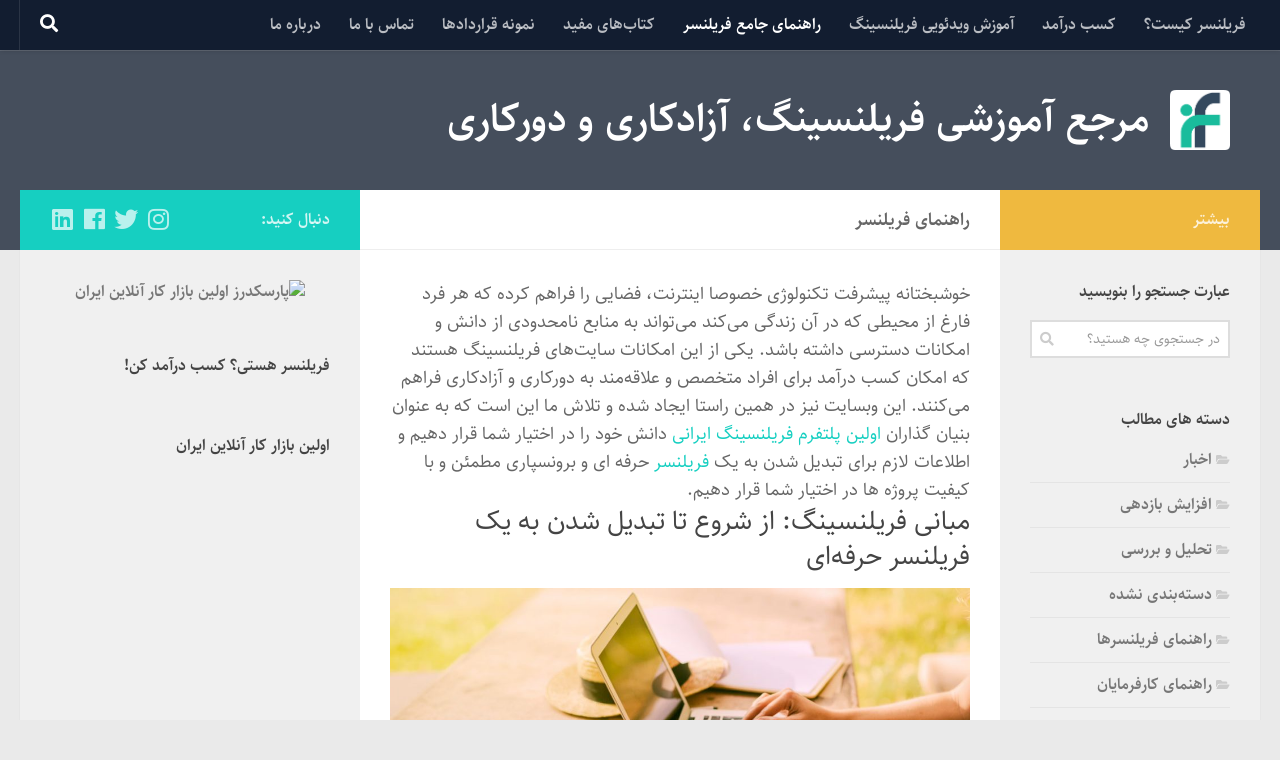

--- FILE ---
content_type: text/html; charset=UTF-8
request_url: https://freelancer.ir/%D8%B1%D8%A7%D9%87%D9%86%D9%85%D8%A7%DB%8C-%D9%81%D8%B1%DB%8C%D9%84%D9%86%D8%B3%D8%B1/
body_size: 17344
content:
<!DOCTYPE html>
<html class="no-js" dir="rtl" lang="fa-IR">
<head>
  <meta charset="UTF-8">
  <meta name="viewport" content="width=device-width, initial-scale=1.0">
  <link rel="profile" href="https://gmpg.org/xfn/11" />
  <link rel="pingback" href="https://freelancer.ir/xmlrpc.php">

  <meta name='robots' content='index, follow, max-image-preview:large, max-snippet:-1, max-video-preview:-1' />
	<style>img:is([sizes="auto" i], [sizes^="auto," i]) { contain-intrinsic-size: 3000px 1500px }</style>
	<meta name="dlm-version" content="5.1.6"><script>document.documentElement.className = document.documentElement.className.replace("no-js","js");</script>

	<!-- This site is optimized with the Yoast SEO plugin v26.8 - https://yoast.com/product/yoast-seo-wordpress/ -->
	<title>راهنمای فریلنسر - فریلنسر - مرجع آموزشی فریلنسینگ، آزادکاری و دورکاری</title>
	<meta name="description" content="آموزش جامع فریلنسینگ و فریلنسری به صورت نوشتاری، صوتی و ویدئویی و رایگان در سایت فریلنسر. کسب درآمد از فریلنسینگ و آزادکاری." />
	<link rel="canonical" href="https://freelancer.ir/راهنمای-فریلنسر/" />
	<meta property="og:locale" content="fa_IR" />
	<meta property="og:type" content="article" />
	<meta property="og:title" content="راهنمای فریلنسر - فریلنسر - مرجع آموزشی فریلنسینگ، آزادکاری و دورکاری" />
	<meta property="og:description" content="آموزش جامع فریلنسینگ و فریلنسری به صورت نوشتاری، صوتی و ویدئویی و رایگان در سایت فریلنسر. کسب درآمد از فریلنسینگ و آزادکاری." />
	<meta property="og:url" content="https://freelancer.ir/راهنمای-فریلنسر/" />
	<meta property="og:site_name" content="فریلنسر - مرجع آموزشی فریلنسینگ، آزادکاری و دورکاری" />
	<meta property="article:modified_time" content="2019-08-02T08:22:24+00:00" />
	<meta property="og:image" content="https://freelancer.ir/wp-content/uploads/2019/07/راهنمای-فریلنسرها-1-1024x576.jpg" />
	<meta name="twitter:card" content="summary_large_image" />
	<meta name="twitter:site" content="@parscoders" />
	<script type="application/ld+json" class="yoast-schema-graph">{"@context":"https://schema.org","@graph":[{"@type":"WebPage","@id":"https://freelancer.ir/%d8%b1%d8%a7%d9%87%d9%86%d9%85%d8%a7%db%8c-%d9%81%d8%b1%db%8c%d9%84%d9%86%d8%b3%d8%b1/","url":"https://freelancer.ir/%d8%b1%d8%a7%d9%87%d9%86%d9%85%d8%a7%db%8c-%d9%81%d8%b1%db%8c%d9%84%d9%86%d8%b3%d8%b1/","name":"راهنمای فریلنسر - فریلنسر - مرجع آموزشی فریلنسینگ، آزادکاری و دورکاری","isPartOf":{"@id":"https://freelancer.ir/#website"},"datePublished":"2019-08-02T08:20:13+00:00","dateModified":"2019-08-02T08:22:24+00:00","description":"آموزش جامع فریلنسینگ و فریلنسری به صورت نوشتاری، صوتی و ویدئویی و رایگان در سایت فریلنسر. کسب درآمد از فریلنسینگ و آزادکاری.","breadcrumb":{"@id":"https://freelancer.ir/%d8%b1%d8%a7%d9%87%d9%86%d9%85%d8%a7%db%8c-%d9%81%d8%b1%db%8c%d9%84%d9%86%d8%b3%d8%b1/#breadcrumb"},"inLanguage":"fa-IR","potentialAction":[{"@type":"ReadAction","target":["https://freelancer.ir/%d8%b1%d8%a7%d9%87%d9%86%d9%85%d8%a7%db%8c-%d9%81%d8%b1%db%8c%d9%84%d9%86%d8%b3%d8%b1/"]}]},{"@type":"BreadcrumbList","@id":"https://freelancer.ir/%d8%b1%d8%a7%d9%87%d9%86%d9%85%d8%a7%db%8c-%d9%81%d8%b1%db%8c%d9%84%d9%86%d8%b3%d8%b1/#breadcrumb","itemListElement":[{"@type":"ListItem","position":1,"name":"خانه","item":"https://freelancer.ir/"},{"@type":"ListItem","position":2,"name":"راهنمای فریلنسر"}]},{"@type":"WebSite","@id":"https://freelancer.ir/#website","url":"https://freelancer.ir/","name":"فریلنسر - مرجع آموزشی فریلنسینگ، آزادکاری و دورکاری","description":"مرجع آموزشی فریلنسینگ، آزادکاری و دورکاری","publisher":{"@id":"https://freelancer.ir/#organization"},"potentialAction":[{"@type":"SearchAction","target":{"@type":"EntryPoint","urlTemplate":"https://freelancer.ir/?s={search_term_string}"},"query-input":{"@type":"PropertyValueSpecification","valueRequired":true,"valueName":"search_term_string"}}],"inLanguage":"fa-IR"},{"@type":"Organization","@id":"https://freelancer.ir/#organization","name":"پارسکدرز","url":"https://freelancer.ir/","logo":{"@type":"ImageObject","inLanguage":"fa-IR","@id":"https://freelancer.ir/#/schema/logo/image/","url":"https://freelancer.ir/wp-content/uploads/2017/10/instalogo.png","contentUrl":"https://freelancer.ir/wp-content/uploads/2017/10/instalogo.png","width":300,"height":300,"caption":"پارسکدرز"},"image":{"@id":"https://freelancer.ir/#/schema/logo/image/"},"sameAs":["https://x.com/parscoders"]}]}</script>
	<!-- / Yoast SEO plugin. -->


<link rel="alternate" type="application/rss+xml" title="فریلنسر - مرجع آموزشی فریلنسینگ، آزادکاری و دورکاری &raquo; خوراک" href="https://freelancer.ir/feed/" />
<link rel="alternate" type="application/rss+xml" title="فریلنسر - مرجع آموزشی فریلنسینگ، آزادکاری و دورکاری &raquo; خوراک دیدگاه‌ها" href="https://freelancer.ir/comments/feed/" />
<link id="hu-user-gfont" href="//fonts.googleapis.com/css?family=Source+Sans+Pro:400,300italic,300,400italic,600&subset=latin,latin-ext" rel="stylesheet" type="text/css"><script type="text/javascript">
/* <![CDATA[ */
window._wpemojiSettings = {"baseUrl":"https:\/\/s.w.org\/images\/core\/emoji\/16.0.1\/72x72\/","ext":".png","svgUrl":"https:\/\/s.w.org\/images\/core\/emoji\/16.0.1\/svg\/","svgExt":".svg","source":{"concatemoji":"https:\/\/freelancer.ir\/wp-includes\/js\/wp-emoji-release.min.js?ver=6.8.3"}};
/*! This file is auto-generated */
!function(s,n){var o,i,e;function c(e){try{var t={supportTests:e,timestamp:(new Date).valueOf()};sessionStorage.setItem(o,JSON.stringify(t))}catch(e){}}function p(e,t,n){e.clearRect(0,0,e.canvas.width,e.canvas.height),e.fillText(t,0,0);var t=new Uint32Array(e.getImageData(0,0,e.canvas.width,e.canvas.height).data),a=(e.clearRect(0,0,e.canvas.width,e.canvas.height),e.fillText(n,0,0),new Uint32Array(e.getImageData(0,0,e.canvas.width,e.canvas.height).data));return t.every(function(e,t){return e===a[t]})}function u(e,t){e.clearRect(0,0,e.canvas.width,e.canvas.height),e.fillText(t,0,0);for(var n=e.getImageData(16,16,1,1),a=0;a<n.data.length;a++)if(0!==n.data[a])return!1;return!0}function f(e,t,n,a){switch(t){case"flag":return n(e,"\ud83c\udff3\ufe0f\u200d\u26a7\ufe0f","\ud83c\udff3\ufe0f\u200b\u26a7\ufe0f")?!1:!n(e,"\ud83c\udde8\ud83c\uddf6","\ud83c\udde8\u200b\ud83c\uddf6")&&!n(e,"\ud83c\udff4\udb40\udc67\udb40\udc62\udb40\udc65\udb40\udc6e\udb40\udc67\udb40\udc7f","\ud83c\udff4\u200b\udb40\udc67\u200b\udb40\udc62\u200b\udb40\udc65\u200b\udb40\udc6e\u200b\udb40\udc67\u200b\udb40\udc7f");case"emoji":return!a(e,"\ud83e\udedf")}return!1}function g(e,t,n,a){var r="undefined"!=typeof WorkerGlobalScope&&self instanceof WorkerGlobalScope?new OffscreenCanvas(300,150):s.createElement("canvas"),o=r.getContext("2d",{willReadFrequently:!0}),i=(o.textBaseline="top",o.font="600 32px Arial",{});return e.forEach(function(e){i[e]=t(o,e,n,a)}),i}function t(e){var t=s.createElement("script");t.src=e,t.defer=!0,s.head.appendChild(t)}"undefined"!=typeof Promise&&(o="wpEmojiSettingsSupports",i=["flag","emoji"],n.supports={everything:!0,everythingExceptFlag:!0},e=new Promise(function(e){s.addEventListener("DOMContentLoaded",e,{once:!0})}),new Promise(function(t){var n=function(){try{var e=JSON.parse(sessionStorage.getItem(o));if("object"==typeof e&&"number"==typeof e.timestamp&&(new Date).valueOf()<e.timestamp+604800&&"object"==typeof e.supportTests)return e.supportTests}catch(e){}return null}();if(!n){if("undefined"!=typeof Worker&&"undefined"!=typeof OffscreenCanvas&&"undefined"!=typeof URL&&URL.createObjectURL&&"undefined"!=typeof Blob)try{var e="postMessage("+g.toString()+"("+[JSON.stringify(i),f.toString(),p.toString(),u.toString()].join(",")+"));",a=new Blob([e],{type:"text/javascript"}),r=new Worker(URL.createObjectURL(a),{name:"wpTestEmojiSupports"});return void(r.onmessage=function(e){c(n=e.data),r.terminate(),t(n)})}catch(e){}c(n=g(i,f,p,u))}t(n)}).then(function(e){for(var t in e)n.supports[t]=e[t],n.supports.everything=n.supports.everything&&n.supports[t],"flag"!==t&&(n.supports.everythingExceptFlag=n.supports.everythingExceptFlag&&n.supports[t]);n.supports.everythingExceptFlag=n.supports.everythingExceptFlag&&!n.supports.flag,n.DOMReady=!1,n.readyCallback=function(){n.DOMReady=!0}}).then(function(){return e}).then(function(){var e;n.supports.everything||(n.readyCallback(),(e=n.source||{}).concatemoji?t(e.concatemoji):e.wpemoji&&e.twemoji&&(t(e.twemoji),t(e.wpemoji)))}))}((window,document),window._wpemojiSettings);
/* ]]> */
</script>
<style id='wp-emoji-styles-inline-css' type='text/css'>

	img.wp-smiley, img.emoji {
		display: inline !important;
		border: none !important;
		box-shadow: none !important;
		height: 1em !important;
		width: 1em !important;
		margin: 0 0.07em !important;
		vertical-align: -0.1em !important;
		background: none !important;
		padding: 0 !important;
	}
</style>
<link rel='stylesheet' id='wp-block-library-rtl-css' href='https://freelancer.ir/wp-includes/css/dist/block-library/style-rtl.min.css?ver=6.8.3' type='text/css' media='all' />
<style id='classic-theme-styles-inline-css' type='text/css'>
/*! This file is auto-generated */
.wp-block-button__link{color:#fff;background-color:#32373c;border-radius:9999px;box-shadow:none;text-decoration:none;padding:calc(.667em + 2px) calc(1.333em + 2px);font-size:1.125em}.wp-block-file__button{background:#32373c;color:#fff;text-decoration:none}
</style>
<style id='global-styles-inline-css' type='text/css'>
:root{--wp--preset--aspect-ratio--square: 1;--wp--preset--aspect-ratio--4-3: 4/3;--wp--preset--aspect-ratio--3-4: 3/4;--wp--preset--aspect-ratio--3-2: 3/2;--wp--preset--aspect-ratio--2-3: 2/3;--wp--preset--aspect-ratio--16-9: 16/9;--wp--preset--aspect-ratio--9-16: 9/16;--wp--preset--color--black: #000000;--wp--preset--color--cyan-bluish-gray: #abb8c3;--wp--preset--color--white: #ffffff;--wp--preset--color--pale-pink: #f78da7;--wp--preset--color--vivid-red: #cf2e2e;--wp--preset--color--luminous-vivid-orange: #ff6900;--wp--preset--color--luminous-vivid-amber: #fcb900;--wp--preset--color--light-green-cyan: #7bdcb5;--wp--preset--color--vivid-green-cyan: #00d084;--wp--preset--color--pale-cyan-blue: #8ed1fc;--wp--preset--color--vivid-cyan-blue: #0693e3;--wp--preset--color--vivid-purple: #9b51e0;--wp--preset--gradient--vivid-cyan-blue-to-vivid-purple: linear-gradient(135deg,rgba(6,147,227,1) 0%,rgb(155,81,224) 100%);--wp--preset--gradient--light-green-cyan-to-vivid-green-cyan: linear-gradient(135deg,rgb(122,220,180) 0%,rgb(0,208,130) 100%);--wp--preset--gradient--luminous-vivid-amber-to-luminous-vivid-orange: linear-gradient(135deg,rgba(252,185,0,1) 0%,rgba(255,105,0,1) 100%);--wp--preset--gradient--luminous-vivid-orange-to-vivid-red: linear-gradient(135deg,rgba(255,105,0,1) 0%,rgb(207,46,46) 100%);--wp--preset--gradient--very-light-gray-to-cyan-bluish-gray: linear-gradient(135deg,rgb(238,238,238) 0%,rgb(169,184,195) 100%);--wp--preset--gradient--cool-to-warm-spectrum: linear-gradient(135deg,rgb(74,234,220) 0%,rgb(151,120,209) 20%,rgb(207,42,186) 40%,rgb(238,44,130) 60%,rgb(251,105,98) 80%,rgb(254,248,76) 100%);--wp--preset--gradient--blush-light-purple: linear-gradient(135deg,rgb(255,206,236) 0%,rgb(152,150,240) 100%);--wp--preset--gradient--blush-bordeaux: linear-gradient(135deg,rgb(254,205,165) 0%,rgb(254,45,45) 50%,rgb(107,0,62) 100%);--wp--preset--gradient--luminous-dusk: linear-gradient(135deg,rgb(255,203,112) 0%,rgb(199,81,192) 50%,rgb(65,88,208) 100%);--wp--preset--gradient--pale-ocean: linear-gradient(135deg,rgb(255,245,203) 0%,rgb(182,227,212) 50%,rgb(51,167,181) 100%);--wp--preset--gradient--electric-grass: linear-gradient(135deg,rgb(202,248,128) 0%,rgb(113,206,126) 100%);--wp--preset--gradient--midnight: linear-gradient(135deg,rgb(2,3,129) 0%,rgb(40,116,252) 100%);--wp--preset--font-size--small: 13px;--wp--preset--font-size--medium: 20px;--wp--preset--font-size--large: 36px;--wp--preset--font-size--x-large: 42px;--wp--preset--spacing--20: 0.44rem;--wp--preset--spacing--30: 0.67rem;--wp--preset--spacing--40: 1rem;--wp--preset--spacing--50: 1.5rem;--wp--preset--spacing--60: 2.25rem;--wp--preset--spacing--70: 3.38rem;--wp--preset--spacing--80: 5.06rem;--wp--preset--shadow--natural: 6px 6px 9px rgba(0, 0, 0, 0.2);--wp--preset--shadow--deep: 12px 12px 50px rgba(0, 0, 0, 0.4);--wp--preset--shadow--sharp: 6px 6px 0px rgba(0, 0, 0, 0.2);--wp--preset--shadow--outlined: 6px 6px 0px -3px rgba(255, 255, 255, 1), 6px 6px rgba(0, 0, 0, 1);--wp--preset--shadow--crisp: 6px 6px 0px rgba(0, 0, 0, 1);}:where(.is-layout-flex){gap: 0.5em;}:where(.is-layout-grid){gap: 0.5em;}body .is-layout-flex{display: flex;}.is-layout-flex{flex-wrap: wrap;align-items: center;}.is-layout-flex > :is(*, div){margin: 0;}body .is-layout-grid{display: grid;}.is-layout-grid > :is(*, div){margin: 0;}:where(.wp-block-columns.is-layout-flex){gap: 2em;}:where(.wp-block-columns.is-layout-grid){gap: 2em;}:where(.wp-block-post-template.is-layout-flex){gap: 1.25em;}:where(.wp-block-post-template.is-layout-grid){gap: 1.25em;}.has-black-color{color: var(--wp--preset--color--black) !important;}.has-cyan-bluish-gray-color{color: var(--wp--preset--color--cyan-bluish-gray) !important;}.has-white-color{color: var(--wp--preset--color--white) !important;}.has-pale-pink-color{color: var(--wp--preset--color--pale-pink) !important;}.has-vivid-red-color{color: var(--wp--preset--color--vivid-red) !important;}.has-luminous-vivid-orange-color{color: var(--wp--preset--color--luminous-vivid-orange) !important;}.has-luminous-vivid-amber-color{color: var(--wp--preset--color--luminous-vivid-amber) !important;}.has-light-green-cyan-color{color: var(--wp--preset--color--light-green-cyan) !important;}.has-vivid-green-cyan-color{color: var(--wp--preset--color--vivid-green-cyan) !important;}.has-pale-cyan-blue-color{color: var(--wp--preset--color--pale-cyan-blue) !important;}.has-vivid-cyan-blue-color{color: var(--wp--preset--color--vivid-cyan-blue) !important;}.has-vivid-purple-color{color: var(--wp--preset--color--vivid-purple) !important;}.has-black-background-color{background-color: var(--wp--preset--color--black) !important;}.has-cyan-bluish-gray-background-color{background-color: var(--wp--preset--color--cyan-bluish-gray) !important;}.has-white-background-color{background-color: var(--wp--preset--color--white) !important;}.has-pale-pink-background-color{background-color: var(--wp--preset--color--pale-pink) !important;}.has-vivid-red-background-color{background-color: var(--wp--preset--color--vivid-red) !important;}.has-luminous-vivid-orange-background-color{background-color: var(--wp--preset--color--luminous-vivid-orange) !important;}.has-luminous-vivid-amber-background-color{background-color: var(--wp--preset--color--luminous-vivid-amber) !important;}.has-light-green-cyan-background-color{background-color: var(--wp--preset--color--light-green-cyan) !important;}.has-vivid-green-cyan-background-color{background-color: var(--wp--preset--color--vivid-green-cyan) !important;}.has-pale-cyan-blue-background-color{background-color: var(--wp--preset--color--pale-cyan-blue) !important;}.has-vivid-cyan-blue-background-color{background-color: var(--wp--preset--color--vivid-cyan-blue) !important;}.has-vivid-purple-background-color{background-color: var(--wp--preset--color--vivid-purple) !important;}.has-black-border-color{border-color: var(--wp--preset--color--black) !important;}.has-cyan-bluish-gray-border-color{border-color: var(--wp--preset--color--cyan-bluish-gray) !important;}.has-white-border-color{border-color: var(--wp--preset--color--white) !important;}.has-pale-pink-border-color{border-color: var(--wp--preset--color--pale-pink) !important;}.has-vivid-red-border-color{border-color: var(--wp--preset--color--vivid-red) !important;}.has-luminous-vivid-orange-border-color{border-color: var(--wp--preset--color--luminous-vivid-orange) !important;}.has-luminous-vivid-amber-border-color{border-color: var(--wp--preset--color--luminous-vivid-amber) !important;}.has-light-green-cyan-border-color{border-color: var(--wp--preset--color--light-green-cyan) !important;}.has-vivid-green-cyan-border-color{border-color: var(--wp--preset--color--vivid-green-cyan) !important;}.has-pale-cyan-blue-border-color{border-color: var(--wp--preset--color--pale-cyan-blue) !important;}.has-vivid-cyan-blue-border-color{border-color: var(--wp--preset--color--vivid-cyan-blue) !important;}.has-vivid-purple-border-color{border-color: var(--wp--preset--color--vivid-purple) !important;}.has-vivid-cyan-blue-to-vivid-purple-gradient-background{background: var(--wp--preset--gradient--vivid-cyan-blue-to-vivid-purple) !important;}.has-light-green-cyan-to-vivid-green-cyan-gradient-background{background: var(--wp--preset--gradient--light-green-cyan-to-vivid-green-cyan) !important;}.has-luminous-vivid-amber-to-luminous-vivid-orange-gradient-background{background: var(--wp--preset--gradient--luminous-vivid-amber-to-luminous-vivid-orange) !important;}.has-luminous-vivid-orange-to-vivid-red-gradient-background{background: var(--wp--preset--gradient--luminous-vivid-orange-to-vivid-red) !important;}.has-very-light-gray-to-cyan-bluish-gray-gradient-background{background: var(--wp--preset--gradient--very-light-gray-to-cyan-bluish-gray) !important;}.has-cool-to-warm-spectrum-gradient-background{background: var(--wp--preset--gradient--cool-to-warm-spectrum) !important;}.has-blush-light-purple-gradient-background{background: var(--wp--preset--gradient--blush-light-purple) !important;}.has-blush-bordeaux-gradient-background{background: var(--wp--preset--gradient--blush-bordeaux) !important;}.has-luminous-dusk-gradient-background{background: var(--wp--preset--gradient--luminous-dusk) !important;}.has-pale-ocean-gradient-background{background: var(--wp--preset--gradient--pale-ocean) !important;}.has-electric-grass-gradient-background{background: var(--wp--preset--gradient--electric-grass) !important;}.has-midnight-gradient-background{background: var(--wp--preset--gradient--midnight) !important;}.has-small-font-size{font-size: var(--wp--preset--font-size--small) !important;}.has-medium-font-size{font-size: var(--wp--preset--font-size--medium) !important;}.has-large-font-size{font-size: var(--wp--preset--font-size--large) !important;}.has-x-large-font-size{font-size: var(--wp--preset--font-size--x-large) !important;}
:where(.wp-block-post-template.is-layout-flex){gap: 1.25em;}:where(.wp-block-post-template.is-layout-grid){gap: 1.25em;}
:where(.wp-block-columns.is-layout-flex){gap: 2em;}:where(.wp-block-columns.is-layout-grid){gap: 2em;}
:root :where(.wp-block-pullquote){font-size: 1.5em;line-height: 1.6;}
</style>
<link rel='stylesheet' id='contact-form-7-css' href='https://freelancer.ir/wp-content/plugins/contact-form-7/includes/css/styles.css?ver=6.1.4' type='text/css' media='all' />
<link rel='stylesheet' id='contact-form-7-rtl-css' href='https://freelancer.ir/wp-content/plugins/contact-form-7/includes/css/styles-rtl.css?ver=6.1.4' type='text/css' media='all' />
<link rel='stylesheet' id='hueman-main-style-css' href='https://freelancer.ir/wp-content/themes/hueman/assets/front/css/main.min.css?ver=3.4.20' type='text/css' media='all' />
<style id='hueman-main-style-inline-css' type='text/css'>
body { font-family:'Source Sans Pro', Arial, sans-serif;font-size:1.00rem }@media only screen and (min-width: 720px) {
        .nav > li { font-size:1.00rem; }
      }.is-scrolled #header #nav-mobile { background-color: #454e5c; background-color: rgba(69,78,92,0.90) }body { background-color: #eaeaea; }
</style>
<link rel='stylesheet' id='hueman-font-awesome-css' href='https://freelancer.ir/wp-content/themes/hueman/assets/front/css/font-awesome.min.css?ver=3.4.20' type='text/css' media='all' />
<script type="text/javascript" src="https://freelancer.ir/wp-includes/js/jquery/jquery.min.js?ver=3.7.1" id="jquery-core-js"></script>
<script type="text/javascript" src="https://freelancer.ir/wp-includes/js/jquery/jquery-migrate.min.js?ver=3.4.1" id="jquery-migrate-js"></script>
<link rel="https://api.w.org/" href="https://freelancer.ir/wp-json/" /><link rel="alternate" title="JSON" type="application/json" href="https://freelancer.ir/wp-json/wp/v2/pages/1394" /><link rel="EditURI" type="application/rsd+xml" title="RSD" href="https://freelancer.ir/xmlrpc.php?rsd" />
<link rel="stylesheet" href="https://freelancer.ir/wp-content/themes/hueman/rtl.css" type="text/css" media="screen" /><link rel='shortlink' href='https://freelancer.ir/?p=1394' />
<link rel="alternate" title="oEmbed (JSON)" type="application/json+oembed" href="https://freelancer.ir/wp-json/oembed/1.0/embed?url=https%3A%2F%2Ffreelancer.ir%2F%25d8%25b1%25d8%25a7%25d9%2587%25d9%2586%25d9%2585%25d8%25a7%25db%258c-%25d9%2581%25d8%25b1%25db%258c%25d9%2584%25d9%2586%25d8%25b3%25d8%25b1%2F" />
<link rel="alternate" title="oEmbed (XML)" type="text/xml+oembed" href="https://freelancer.ir/wp-json/oembed/1.0/embed?url=https%3A%2F%2Ffreelancer.ir%2F%25d8%25b1%25d8%25a7%25d9%2587%25d9%2586%25d9%2585%25d8%25a7%25db%258c-%25d9%2581%25d8%25b1%25db%258c%25d9%2584%25d9%2586%25d8%25b3%25d8%25b1%2F&#038;format=xml" />
<!--[if lt IE 9]>
<script src="https://freelancer.ir/wp-content/themes/hueman/assets/front/js/ie/html5shiv-printshiv.min.js"></script>
<script src="https://freelancer.ir/wp-content/themes/hueman/assets/front/js/ie/selectivizr.js"></script>
<![endif]-->
<link rel="icon" href="https://freelancer.ir/wp-content/uploads/2019/06/cropped-Freelancer-LOGO-3-32x32.png" sizes="32x32" />
<link rel="icon" href="https://freelancer.ir/wp-content/uploads/2019/06/cropped-Freelancer-LOGO-3-192x192.png" sizes="192x192" />
<link rel="apple-touch-icon" href="https://freelancer.ir/wp-content/uploads/2019/06/cropped-Freelancer-LOGO-3-180x180.png" />
<meta name="msapplication-TileImage" content="https://freelancer.ir/wp-content/uploads/2019/06/cropped-Freelancer-LOGO-3-270x270.png" />
		<style type="text/css" id="wp-custom-css">
			.banner-block-banner {
    display: flex;
    flex-wrap: wrap;
    align-items: center;
    justify-content: center;
    padding: 10px;
    background-color: #f9f9f9;
}

.banner-block-content {
    max-width: 300px;
    margin: 20px;
	  text-align: right;
}

.banner-block-content h3 {
    font-size: 26px;
    color: #333;
    margin-bottom: 20px;
}

.banner-block-content p {
    font-size: 16px;
    color: #666;
    margin-bottom: 20px;
}

.banner-block-buttons {
    display: flex;
    justify-content: flex-start;
    gap: 10px;
}

a.order-project , a.earn-income , a.btn-register{
    padding: 10px 20px;
    border: none;
    border-radius: 5px;
    cursor: pointer;
    font-size: 1.1rem !important;
		text-align: center;
}

.order-project {
    background-color: #fca311;
    color: white;
}
.order-project:hover {
    background-color: #e59400; 
    color: #ffffff;
}

.earn-income {
    background-color: #6a994e;
    color: white;
}
.earn-income:hover {
    background-color: #5a8340; 
    color: #ffffff;
}
.btn-register{
	  background-color: #5C52C0;
    color: white;
	  min-width:90px;
}
.btn-register:hover {
    background-color: #7367F0; 
    color: #ffffff;
}
.banner-block-image {
    max-width:180px;
    margin: 10px;
}

.banner-block-image img {
    max-width: 100%;
    height: auto;
    border-radius: 10px;
}

@media (max-width: 990px) {
    .banner-block-banner {
        flex-direction: column;
    }
    
    .banner-block-content {
        text-align: center;
    }

    .banner-block-buttons {
        justify-content: center; 
    }
}		</style>
		</head>

<body class="rtl wp-singular page-template-default page page-id-1394 wp-custom-logo wp-embed-responsive wp-theme-hueman col-3cm full-width topbar-enabled header-desktop-sticky header-mobile-sticky chrome">

<div id="wrapper">

  
  <header id="header" class="top-menu-mobile-on one-mobile-menu top_menu header-ads-desktop  topbar-transparent no-header-img">
        <nav class="nav-container group mobile-menu mobile-sticky " id="nav-mobile" data-menu-id="header-1">
  <div class="mobile-title-logo-in-header">                  <p class="site-title"><a class="custom-logo-link" href="https://freelancer.ir/" rel="home" title="فریلنسر - مرجع آموزشی فریلنسینگ، آزادکاری و دورکاری | صفحه نخست"><img src="https://freelancer.ir/wp-content/uploads/2019/06/cropped-Freelancer-LOGO-1.png" alt="فریلنسر - مرجع آموزشی فریلنسینگ، آزادکاری و دورکاری"></a></p>
                </div>
        
                    <!-- <div class="ham__navbar-toggler collapsed" aria-expanded="false">
          <div class="ham__navbar-span-wrapper">
            <span class="ham-toggler-menu__span"></span>
          </div>
        </div> -->
        <div class="ham__navbar-toggler-two collapsed" title="Menu" aria-expanded="false">
          <div class="ham__navbar-span-wrapper">
            <span class="line line-1"></span>
            <span class="line line-2"></span>
            <span class="line line-3"></span>
          </div>
        </div>
            
      <div class="nav-text"></div>
      <div class="nav-wrap container">
                  <ul class="nav container-inner group mobile-search">
                            <li>
                  <form method="get" class="searchform themeform" action="https://freelancer.ir/">
	<div>
		<input type="text" class="search" name="s" onblur="if(this.value=='')this.value='در جستجوی چه هستید؟';" onfocus="if(this.value=='در جستجوی چه هستید؟')this.value='';" value="در جستجوی چه هستید؟" />
	</div>
</form>                </li>
                      </ul>
                <ul id="menu-%d9%85%d9%86%d9%88%db%8c-%d8%a7%d8%b5%d9%84%db%8c" class="nav container-inner group"><li id="menu-item-584" class="menu-item menu-item-type-custom menu-item-object-custom menu-item-584"><a href="https://freelancer.ir/2018/10/11/%D9%81%D8%B1%DB%8C%D9%84%D9%86%D8%B3%D8%B1-%DA%A9%DB%8C%D8%B3%D8%AA%D8%9F/">فریلنسر کیست؟</a></li>
<li id="menu-item-580" class="menu-item menu-item-type-custom menu-item-object-custom menu-item-580"><a href="https://parscoders.com/%D9%81%D8%B1%DB%8C%D9%84%D9%86%D8%B3%D8%B1?ref=555">کسب درآمد</a></li>
<li id="menu-item-1195" class="menu-item menu-item-type-custom menu-item-object-custom menu-item-1195"><a href="https://www.aparat.com/video/video/listuser/username/parscoders/usercat/236685">آموزش ویدئویی فریلنسینگ</a></li>
<li id="menu-item-1398" class="menu-item menu-item-type-post_type menu-item-object-page current-menu-item page_item page-item-1394 current_page_item menu-item-1398"><a href="https://freelancer.ir/%d8%b1%d8%a7%d9%87%d9%86%d9%85%d8%a7%db%8c-%d9%81%d8%b1%db%8c%d9%84%d9%86%d8%b3%d8%b1/" aria-current="page">راهنمای جامع فریلنسر</a></li>
<li id="menu-item-1261" class="menu-item menu-item-type-post_type menu-item-object-post menu-item-1261"><a href="https://freelancer.ir/2019/05/28/%d8%a2%d9%85%d9%88%d8%b2%d8%b4-%d9%88%db%8c%d8%af%db%8c%d9%88%db%8c%db%8c-%d9%88-%da%a9%d8%aa%d8%a7%d8%a8%e2%80%8c%d9%87%d8%a7%db%8c-%d9%85%d9%81%db%8c%d8%af-%d8%a8%d8%b1%d8%a7%db%8c-%d9%81%d8%b1/">کتاب‌های مفید</a></li>
<li id="menu-item-1192" class="menu-item menu-item-type-custom menu-item-object-custom menu-item-1192"><a href="https://freelancer.ir/?p=1158">نمونه قراردادها</a></li>
<li id="menu-item-581" class="menu-item menu-item-type-custom menu-item-object-custom menu-item-581"><a href="http://parscoders.com/support/contact?ref=555">تماس با ما</a></li>
<li id="menu-item-579" class="menu-item menu-item-type-custom menu-item-object-custom menu-item-579"><a href="https://parscoders.com/about?ref=555">درباره ما</a></li>
</ul>      </div>
</nav><!--/#nav-topbar-->  
        <nav class="nav-container group desktop-menu desktop-sticky " id="nav-topbar" data-menu-id="header-2">
    <div class="nav-text"></div>
  <div class="topbar-toggle-down">
    <i class="fas fa-angle-double-down" aria-hidden="true" data-toggle="down" title="بازکردن فهرست"></i>
    <i class="fas fa-angle-double-up" aria-hidden="true" data-toggle="up" title="جمع‌کردن فهرست"></i>
  </div>
  <div class="nav-wrap container">
    <ul id="menu-%d9%85%d9%86%d9%88%db%8c-%d8%a7%d8%b5%d9%84%db%8c-1" class="nav container-inner group"><li class="menu-item menu-item-type-custom menu-item-object-custom menu-item-584"><a href="https://freelancer.ir/2018/10/11/%D9%81%D8%B1%DB%8C%D9%84%D9%86%D8%B3%D8%B1-%DA%A9%DB%8C%D8%B3%D8%AA%D8%9F/">فریلنسر کیست؟</a></li>
<li class="menu-item menu-item-type-custom menu-item-object-custom menu-item-580"><a href="https://parscoders.com/%D9%81%D8%B1%DB%8C%D9%84%D9%86%D8%B3%D8%B1?ref=555">کسب درآمد</a></li>
<li class="menu-item menu-item-type-custom menu-item-object-custom menu-item-1195"><a href="https://www.aparat.com/video/video/listuser/username/parscoders/usercat/236685">آموزش ویدئویی فریلنسینگ</a></li>
<li class="menu-item menu-item-type-post_type menu-item-object-page current-menu-item page_item page-item-1394 current_page_item menu-item-1398"><a href="https://freelancer.ir/%d8%b1%d8%a7%d9%87%d9%86%d9%85%d8%a7%db%8c-%d9%81%d8%b1%db%8c%d9%84%d9%86%d8%b3%d8%b1/" aria-current="page">راهنمای جامع فریلنسر</a></li>
<li class="menu-item menu-item-type-post_type menu-item-object-post menu-item-1261"><a href="https://freelancer.ir/2019/05/28/%d8%a2%d9%85%d9%88%d8%b2%d8%b4-%d9%88%db%8c%d8%af%db%8c%d9%88%db%8c%db%8c-%d9%88-%da%a9%d8%aa%d8%a7%d8%a8%e2%80%8c%d9%87%d8%a7%db%8c-%d9%85%d9%81%db%8c%d8%af-%d8%a8%d8%b1%d8%a7%db%8c-%d9%81%d8%b1/">کتاب‌های مفید</a></li>
<li class="menu-item menu-item-type-custom menu-item-object-custom menu-item-1192"><a href="https://freelancer.ir/?p=1158">نمونه قراردادها</a></li>
<li class="menu-item menu-item-type-custom menu-item-object-custom menu-item-581"><a href="http://parscoders.com/support/contact?ref=555">تماس با ما</a></li>
<li class="menu-item menu-item-type-custom menu-item-object-custom menu-item-579"><a href="https://parscoders.com/about?ref=555">درباره ما</a></li>
</ul>  </div>
      <div id="topbar-header-search" class="container">
      <div class="container-inner">
        <div class="toggle-search"><i class="fas fa-search"></i></div>
        <div class="search-expand">
          <div class="search-expand-inner"><form method="get" class="searchform themeform" action="https://freelancer.ir/">
	<div>
		<input type="text" class="search" name="s" onblur="if(this.value=='')this.value='در جستجوی چه هستید؟';" onfocus="if(this.value=='در جستجوی چه هستید؟')this.value='';" value="در جستجوی چه هستید؟" />
	</div>
</form></div>
        </div>
      </div><!--/.container-inner-->
    </div><!--/.container-->
  
</nav><!--/#nav-topbar-->  
  <div class="container group">
        <div class="container-inner">

                    <div class="group pad central-header-zone">
                  <div class="logo-tagline-group">
                                        <p class="site-title"><a class="custom-logo-link" href="https://freelancer.ir/" rel="home" title="فریلنسر - مرجع آموزشی فریلنسینگ، آزادکاری و دورکاری | صفحه نخست"><img src="https://freelancer.ir/wp-content/uploads/2019/06/cropped-freelancer_ir_logo_white_bg-1.png" alt="فریلنسر - مرجع آموزشی فریلنسینگ، آزادکاری و دورکاری"></a></p>
                                                                <p class="site-description">مرجع آموزشی فریلنسینگ، آزادکاری و دورکاری</p>
                                        </div>

                                </div>
      
      
    </div><!--/.container-inner-->
      </div><!--/.container-->

</header><!--/#header-->
  
  <div class="container" id="page">
    <div class="container-inner">
            <div class="main">
        <div class="main-inner group">
          
              <section class="content">
              <div class="page-title pad group">
          	    		<h1>راهنمای فریلنسر</h1>
    	
    </div><!--/.page-title-->
          <div class="pad group">
            
  <article class="group post-1394 page type-page status-publish hentry">

    
    <div class="entry themeform">
      

خوشبختانه پیشرفت تکنولوژی خصوصا اینترنت، فضایی را فراهم کرده که هر فرد فارغ از محیطی که در آن زندگی ‌می‌کند می‌تواند به منابع نامحدودی از دانش و امکانات دسترسی داشته باشد. یکی از این امکانات سایت‌های فریلنسینگ هستند که امکان کسب درآمد برای افراد متخصص و علاقه‌مند به دورکاری و آزادکاری فراهم می‌کنند. این وبسایت نیز در همین راستا ایجاد شده و تلاش ما این است که به عنوان بنیان گذاران <a href="https://parscoders.com" target="_blank" rel="noreferrer noopener" aria-label="اولین پلتفرم فریلنسینگ ایرانی (در یک برگه جدید باز می‌کند)">اولین پلتفرم فریلنسینگ ایرانی</a> دانش خود را در اختیار شما قرار دهیم و اطلاعات لازم برای تبدیل شدن به یک <a href="https://parscoders.com/%D9%81%D8%B1%DB%8C%D9%84%D9%86%D8%B3%D8%B1" target="_blank" rel="noreferrer noopener" aria-label="فریلنسر (در یک برگه جدید باز می‌کند)">فریلنسر</a> حرفه ای و برونسپاری مطمئن و با کیفیت پروژه ها در اختیار شما قرار دهیم.




<h4 class="wp-block-heading">مبانی فریلنسینگ: از شروع تا تبدیل شدن به یک فریلنسر حرفه‌ای</h4>



<div class="wp-block-image">
<figure class="aligncenter"><img fetchpriority="high" decoding="async" width="1024" height="576" class="wp-image-1386" src="https://freelancer.ir/wp-content/uploads/2019/07/راهنمای-فریلنسرها-1-1024x576.jpg" alt="مبانی فریلنسینگ: از شروع تا تبدیل شدن به یک فریلنسر حرفه‌ای" srcset="https://freelancer.ir/wp-content/uploads/2019/07/راهنمای-فریلنسرها-1-1024x576.jpg 1024w, https://freelancer.ir/wp-content/uploads/2019/07/راهنمای-فریلنسرها-1-300x169.jpg 300w, https://freelancer.ir/wp-content/uploads/2019/07/راهنمای-فریلنسرها-1-768x432.jpg 768w, https://freelancer.ir/wp-content/uploads/2019/07/راهنمای-فریلنسرها-1.jpg 1200w" sizes="(max-width: 1024px) 100vw, 1024px" /></figure>
</div>




در این سری مطالب نکاتی که هر فریلنسر از ابتدای شروع به کار نیاز است در مورد آن اطلاعات داشته باشد تا تجربه خوبی به عنوان فریلنسر برای خود و کارفرما خلق کند گردآوری شده است.




<ol class="wp-block-list">
 	<li><a href="https://freelancer.ir/2018/10/11/%D9%81%D8%B1%DB%8C%D9%84%D9%86%D8%B3%D8%B1-%DA%A9%DB%8C%D8%B3%D8%AA%D8%9F/" target="_blank" rel="noreferrer noopener">فریلنسر کیست؟</a></li>
 	<li><a href="https://freelancer.ir/2019/03/13/%d8%a7%da%af%d9%87-%d8%a8%d8%ae%d9%88%d8%a7%db%8c%d9%85-%d9%81%d8%b1%db%8c%d9%84%d9%86%d8%b3%d8%b1-%d8%a8%d8%b4%db%8c%d9%85%d8%8c-%d8%a7%d8%b2-%da%a9%d8%ac%d8%a7-%d8%a8%d8%a7%db%8c%d8%af-%d8%b4%d8%b1/" target="_blank" rel="noreferrer noopener">اگه بخوایم فریلنسر بشیم، از کجا باید شروع کنیم</a> +فایل صوتی</li>
 	<li><a href="https://freelancer.ir/2018/12/25/%da%86%d8%b7%d9%88%d8%b1-%d8%af%d8%b1-%da%a9%d9%86%d8%a7%d8%b1-%d8%b4%d8%ba%d9%84-%d9%81%d8%b9%d9%84%db%8c-%d9%81%d8%b1%db%8c%d9%84%d9%86%d8%b3%d8%b1-%d8%b4%d9%88%db%8c%d9%85/" target="_blank" rel="noreferrer noopener">چطور در کنار شغل فعلی خود فریلنسر باشیم.</a> + فایل صوتی</li>
 	<li><a href="https://freelancer.ir/2018/12/12/%d9%be%d8%b1%d9%88%d9%81%d8%a7%db%8c%d9%84-%d8%ae%d9%88%d8%a8-%da%a9%d9%84%db%8c%d8%af-%d9%85%d9%88%d9%81%d9%82%db%8c%d8%aa-%d9%81%d8%b1%db%8c%d9%84%d9%86%d8%b3%d8%b1%d9%87%d8%a7/" target="_blank" rel="noreferrer noopener">پروفایل خوب، کلید موفقیت فریلنسرها</a> + فایل صوتی</li>
 	<li><a href="https://freelancer.ir/2018/10/09/%d9%85%d8%ad%d8%a7%d8%b3%d8%a8%d9%87-%d8%ad%d8%af%d9%88%d8%af%db%8c-%d8%af%d8%b3%d8%aa%d9%85%d8%b2%d8%af-%db%8c%da%a9-%d9%81%d8%b1%db%8c%d9%84%d9%86%d8%b3%d8%b1/" target="_blank" rel="noreferrer noopener">محاسبه حدودی دستمزد یک فریلنسر</a></li>
 	<li><a href="https://freelancer.ir/2019/01/27/%db%b5-%d8%a7%d9%82%d8%af%d8%a7%d9%85-%d9%81%d8%b1%db%8c%d9%84%d9%86%d8%b3%d8%b1%d9%87%d8%a7-%d9%87%d9%86%da%af%d8%a7%d9%85-%d8%a7%d8%b1%d8%b3%d8%a7%d9%84-%d9%be%db%8c%d8%b4%d9%86%d9%87%d8%a7%d8%af/" target="_blank" rel="noreferrer noopener">۵ اقدام مهم که فریلنسرها باید هنگام ارسال پیشنهاد قیمت انجام دهند </a> + فایل صوتی</li>
 	<li><a href="https://freelancer.ir/2018/11/04/%d9%be%db%8c%d8%b4%d9%86%d9%87%d8%a7%d8%af-%d9%82%db%8c%d9%85%d8%aa%e2%80%8c-%d8%a8%d9%87%d8%aa%d8%b1%db%8c-%d8%a8%d9%86%d9%88%db%8c%d8%b3%db%8c%d8%af/" target="_blank" rel="noreferrer noopener">پیشنهاد قیمت‌ بهتری بنویسید، پروژه‌های بیشتری را برنده شوید</a> + فایل صوتی</li>
 	<li><a href="https://freelancer.ir/2019/02/13/%da%86%d8%b7%d9%88%d8%b1-%d8%a7%d8%b2-%d8%aa%d8%a7%d8%ae%db%8c%d8%b1-%d8%af%d8%b1-%d8%aa%d8%ad%d9%88%db%8c%d9%84-%d9%be%d8%b1%d9%88%da%98%d9%87-%d8%ac%d9%84%d9%88%da%af%db%8c%d8%b1%db%8c-%da%a9%d9%86/" target="_blank" rel="noreferrer noopener">چطور از تاخیر در تحویل پروژه جلوگیری کنیم</a> + فایل صوتی</li>
 	<li><a href="https://freelancer.ir/2018/12/29/%da%a9%d8%a7%d9%87%d8%b4-%d9%86%db%8c%d8%a7%d8%b2-%d8%a8%d9%87-%d8%a8%d8%a7%d8%b2%d8%a8%db%8c%d9%86%db%8c-%d9%88%db%8c%d8%b1%d8%a7%db%8c%d8%b4-%d9%be%d8%b1%d9%88%da%98%d9%87/" target="_blank" rel="noreferrer noopener">چطور نیاز به بازبینی و ویرایش پروژه را مدیریت کنیم و کاهش دهیم. </a> + فایل صوتی</li>
 	<li><a href="https://freelancer.ir/2019/07/24/%d8%b1%d8%a7%d9%87%da%a9%d8%a7%d8%b1%d9%87%d8%a7%db%8c%db%8c-%d8%a8%d8%b1%d8%a7%db%8c-%d9%be%db%8c%d8%b4%da%af%db%8c%d8%b1%db%8c-%d9%88-%d8%ad%d9%84-%d8%a7%d8%ae%d8%aa%d9%84%d8%a7%d9%81/" target="_blank" rel="noreferrer noopener">راهکارهایی برای پیشگیری از اختلاف و حل اختلاف میان فریلنسرها و کارفرماها</a> + فایل صوتی</li>
 	<li><a href="https://freelancer.ir/2018/10/09/%da%86%d8%b7%d9%88%d8%b1-%d9%81%d8%b1%db%8c%d9%84%d9%86%d8%b3%d8%b1-%d8%a8%d9%87%d8%aa%d8%b1%db%8c-%d8%a8%d8%a7%d8%b4%db%8c%d9%85/" target="_blank" rel="noreferrer noopener"> چند نکته برای اینکه فریلنسر بهتری باشیم &#8211; ۱</a> + فایل صوتی</li>
 	<li><a href="https://freelancer.ir/2018/11/19/%da%86%d9%86%d8%af-%d9%86%da%a9%d8%aa%d9%87-%d8%a8%d8%b1%d8%a7%db%8c-%d8%a7%db%8c%d9%86%da%a9%d9%87-%d9%81%d8%b1%db%8c%d9%84%d9%86%d8%b3%d8%b1-%d8%a8%d9%87%d8%aa%d8%b1%db%8c-%d8%a8%d8%a7%d8%b4%db%8c/" target="_blank" rel="noreferrer noopener">چند نکته برای اینکه فریلنسر بهتری باشیم – ۲</a> + فایل صوتی</li>
 	<li><a href="https://freelancer.ir/2018/10/20/%d8%a8%d8%b1%d8%ac%d8%b3%d8%aa%d9%87-%d8%b4%d8%af%d9%86-%d9%85%db%8c%d8%a7%d9%86-%d9%81%d8%b1%db%8c%d9%84%d9%86%d8%b3%d8%b1%d9%87%d8%a7/" target="_blank" rel="noreferrer noopener">۶ نکته برای درخشیدن در میان سایر فریلنسر ها</a> + فایل صوتی</li>
 	<li><a href="https://freelancer.ir/2019/01/15/%da%a9%d8%b3%d8%a8-%d8%af%d8%b1%d8%a2%d9%85%d8%af-%d8%a8%db%8c%d8%b4%d8%aa%d8%b1-%d9%81%d8%b1%db%8c%d9%84%d9%86%d8%b3%d8%b1/" target="_blank" rel="noreferrer noopener">چطور به‌عنوان یک فریلنسر درآمد بیشتری کسب کنید</a> + فایل صوتی</li>
 	<li><a href="https://freelancer.ir/2018/11/14/%d8%a7%d8%b2-%da%af%d8%b1%d9%81%d8%aa%d9%86-%d9%be%d8%b1%d9%88%da%98%d9%87%e2%80%8c-%d9%87%d8%a7%db%8c-%d8%a8%d8%b2%d8%b1%da%af-%d9%85%db%8c%e2%80%8c%d8%aa%d8%b1%d8%b3%db%8c%d8%af%d8%9f/" target="_blank" rel="noreferrer noopener">از گرفتن پروژه‌ های بزرگ می‌ترسید؟ ما بهتون می‌گیم چطور بر این ترس غلبه کنید.</a> + فایل صوتی</li>
 	<li><a href="https://freelancer.ir/2019/02/14/%da%86%d9%87%d8%a7%d8%b1-%d8%b3%d8%a4%d8%a7%d9%84-%d9%85%d9%87%d9%85-%d9%82%d8%a8%d9%84-%d8%a7%d8%b2-%d9%81%d8%b1%db%8c%d9%84%d9%86%d8%b3%d8%b1-%d8%b4%d8%af%d9%86-%d8%a8%d9%87%d8%b4%d9%88%d9%86-%d9%be/" target="_blank" rel="noreferrer noopener">چهار سؤال مهم که باید قبل از اینکه یه فریلنسر تمام‌وقت بشین، بهشون پاسخ بدین</a> + فایل صوتی</li>
 	<li><a href="https://freelancer.ir/2019/02/18/%d8%a7%db%8c%d8%ac%d8%a7%d8%af-%d8%aa%d8%b9%d8%a7%d8%af%d9%84-%d8%a8%db%8c%d9%86-%da%a9%d8%a7%d8%b1-%d9%88-%d8%b2%d9%86%d8%af%da%af%db%8c/" target="_blank" rel="noreferrer noopener">ایجاد تعادل بین کار و زندگی</a> + فایل صوتی</li>
 	<li><a href="https://freelancer.ir/2019/02/27/%d8%aa%d8%a8%d8%af%db%8c%d9%84-%d9%85%d8%b4%d8%aa%d8%b1%db%8c-%d8%ac%d8%af%db%8c%d8%af-%d8%a8%d9%87-%d9%85%d8%b4%d8%aa%d8%b1%db%8c-%d8%af%d8%a7%d8%a6%d9%85%db%8c/" target="_blank" rel="noreferrer noopener">چطور یه مشتری یا کارفرمای جدید رو به یه مشتری دائمی تبدیل کنیم</a> + فایل صوتی</li>
 	<li><a href="https://freelancer.ir/2019/05/28/%d8%a2%d9%85%d9%88%d8%b2%d8%b4-%d9%88%db%8c%d8%af%db%8c%d9%88%db%8c%db%8c-%d9%88-%da%a9%d8%aa%d8%a7%d8%a8%e2%80%8c%d9%87%d8%a7%db%8c-%d9%85%d9%81%db%8c%d8%af-%d8%a8%d8%b1%d8%a7%db%8c-%d9%81%d8%b1/" target="_blank" rel="noreferrer noopener">آموزش ویدیویی و کتاب‌های مفید برای فریلنسرها</a></li>
</ol>



<div class="wp-block-spacer" style="height: 41px;" aria-hidden="true"></div>



<h4 class="wp-block-heading">راهنمای کارفرماها برای برون‌سپاری مطمئن پروژه‌ها</h4>



<div class="wp-block-image">
<figure class="aligncenter"><img decoding="async" width="1024" height="572" class="wp-image-1385" src="https://freelancer.ir/wp-content/uploads/2019/07/راهنمای-کارفرماها-1024x572.jpg" alt="راهنمای کارفرماها برای برون‌سپاری مطمئن پروژه‌ها" srcset="https://freelancer.ir/wp-content/uploads/2019/07/راهنمای-کارفرماها-1024x572.jpg 1024w, https://freelancer.ir/wp-content/uploads/2019/07/راهنمای-کارفرماها-300x168.jpg 300w, https://freelancer.ir/wp-content/uploads/2019/07/راهنمای-کارفرماها-768x429.jpg 768w, https://freelancer.ir/wp-content/uploads/2019/07/راهنمای-کارفرماها.jpg 1200w" sizes="(max-width: 1024px) 100vw, 1024px" /></figure>
</div>




در این سری مطالب نکاتی که به کارفرماها کمک می‌کند تا بهترین فریلنسر را برای پروژه‌های خود انتخاب کنند و تعامل مناسبی برای رسیدن به بهترین نتیجه با فریلنسر برقرار کنند، بیان شده است.




<ol class="wp-block-list">
 	<li><a href="https://freelancer.ir/2018/12/11/%da%86%d9%87-%d9%85%d9%88%d8%a7%d9%82%d8%b9%db%8c-%d8%a8%d8%b1%d9%88%d9%86%d8%b3%d9%be%d8%a7%d8%b1%d9%89-%da%a9%d9%86%db%8c%d9%85%d8%9f/" target="_blank" rel="noreferrer noopener">چه مواقعی برونسپارى کنیم؟</a> + فایل صوتی</li>
 	<li><a href="https://freelancer.ir/2018/12/02/%d9%be%d8%b1%d9%88%da%98%d9%87-%d8%b1%d9%88-%d8%a8%d8%b1%d9%88%d9%86%e2%80%8c%d8%b3%d9%be%d8%a7%d8%b1%db%8c-%da%a9%d9%86%d9%85-%db%8c%d8%a7-%d8%ae%d9%88%d8%af%d9%85-%d8%a7%d9%86%d8%ac%d8%a7%d9%85/" target="_blank" rel="noreferrer noopener">پروژه رو برون‌سپاری کنم یا خودم انجام بدم؟</a> + فایل صوتی</li>
 	<li><a href="https://freelancer.ir/2019/01/24/%d9%86%da%a9%d8%aa%d9%87-%d9%be%d8%b1%d9%87%db%8c%d8%b2-%d8%a7%d9%86%d8%aa%d8%ae%d8%a7%d8%a8-%d9%81%d8%b1%db%8c%d9%84%d9%86%d8%b3%d8%b1-%d9%86%d8%a7%d9%85%d9%86%d8%a7%d8%b3%d8%a8/" target="_blank" rel="noreferrer noopener">۶ نکته مهم برای پرهیز از انتخاب فریلنسر نامناسب</a> + فایل صوتی</li>
 	<li><a href="https://freelancer.ir/2019/02/02/%db%b5-%d9%86%da%a9%d8%aa%d9%87-%d8%a8%d8%b1%d8%a7%db%8c-%d9%85%d8%af%db%8c%d8%b1%db%8c%d8%aa-%da%a9%d8%a7%d8%b1-%d9%81%d8%b1%db%8c%d9%84%d9%86%d8%b3%d8%b1%d9%87%d8%a7/" target="_blank" rel="noreferrer noopener">۵ نکته برای مدیریت کار فریلنسرها</a> + فایل صوتی</li>
 	<li><a href="https://freelancer.ir/2019/01/22/%d8%a7%d9%86%d8%aa%d8%ae%d8%a7%d8%a8-%d8%a8%d9%87%d8%aa%d8%b1%db%8c%d9%86-%d9%be%d8%b1%d9%88%da%98%d9%87-%d9%88-%d8%b4%db%8c%d9%88%d9%87-%d9%be%d8%b1%d8%af%d8%a7%d8%ae%d8%aa/" target="_blank" rel="noreferrer noopener">انتخاب بهترین نوع پروژه و شیوه پرداخت برای فریلنسر و خریدار</a> + فایل صوتی</li>
 	<li><a href="https://freelancer.ir/2018/10/31/%db%b5-%d8%b1%d8%a7%d9%87%da%a9%d8%a7%d8%b1-%d8%a8%d8%b1%d8%a7%db%8c-%d9%87%d9%85%da%a9%d8%a7%d8%b1%db%8c-%d9%85%d9%88%d9%81%d9%82-%d8%a8%d8%a7-%d9%81%d8%b1%db%8c%d9%84%d9%86%d8%b3%d8%b1%d9%87%d8%a7/" target="_blank" rel="noreferrer noopener">۵ راهکار جهت کسب نتایج موفقیت‌آمیز در همکاری با فریلنسر ها</a> + فایل صوتی</li>
 	<li><a href="https://freelancer.ir/2018/10/24/%d9%86%da%a9%d8%a7%d8%aa%db%8c-%d8%af%d8%b1%d8%a8%d8%a7%d8%b1%d9%87-%d9%87%d9%85%da%a9%d8%a7%d8%b1%db%8c-%d8%a8%d8%a7-%d9%81%d8%b1%db%8c%d9%84%d9%86%d8%b3%d8%b1-%d9%87%d8%a7/" target="_blank" rel="noreferrer noopener">نکاتی درباره همکاری با فریلنسر ها</a> + فایل صوتی</li>
</ol>



<div class="wp-block-spacer" style="height: 41px;" aria-hidden="true"></div>



<h4 class="wp-block-heading">راهکارهای افزایش بازدهی</h4>



<div class="wp-block-image">
<figure class="aligncenter"><img decoding="async" width="1024" height="659" class="wp-image-1383" src="https://freelancer.ir/wp-content/uploads/2019/07/راهکار-افزایش-بازدهی-1024x659.jpg" alt="راهکارهای افزایش بازدهی" srcset="https://freelancer.ir/wp-content/uploads/2019/07/راهکار-افزایش-بازدهی-1024x659.jpg 1024w, https://freelancer.ir/wp-content/uploads/2019/07/راهکار-افزایش-بازدهی-300x193.jpg 300w, https://freelancer.ir/wp-content/uploads/2019/07/راهکار-افزایش-بازدهی-768x494.jpg 768w, https://freelancer.ir/wp-content/uploads/2019/07/راهکار-افزایش-بازدهی.jpg 1200w" sizes="(max-width: 1024px) 100vw, 1024px" /></figure>
</div>




برای هر فرد متخصص، جه فریلنسر یا کارمند تمام وقت این امکان وجود دارد که درگیر روزمرگی شود و بازدهی او به میزان زیادی کاهش پیدا کند. در این سری مطالب نکاتی که به افزایش بازدهی و بهبود کیفیت کار شما کمک می‌کند را بیان کرده‌ایم.




<ul class="wp-block-list">
 	<li><a href="https://freelancer.ir/2019/02/24/%d9%be%d9%86%d8%ac-%d9%86%da%a9%d8%aa%d9%87-%d8%a8%d8%b1%d8%a7%db%8c-%d8%a7%db%8c%d8%ac%d8%a7%d8%af-%d9%86%d8%b8%d9%85-%d8%af%d8%b1-%d8%b1%d8%a7%d8%b3%d8%aa%d8%a7%db%8c-%d8%b1%d8%b3%db%8c%d8%af%d9%86/" target="_blank" rel="noreferrer noopener">پنج نکته برای ایجاد نظم در راستای رسیدن به اهداف</a> + فایل صوتی</li>
 	<li><a href="https://freelancer.ir/2019/02/20/%da%86%d9%87%d8%a7%d8%b1-%d8%b1%d8%a7%d9%87%da%a9%d8%a7%d8%b1-%d8%a8%d8%b1%d8%a7%db%8c-%d8%b1%d8%b3%db%8c%d8%af%d9%86-%d8%a8%d9%87-%d9%87%d8%af%d9%81/" target="_blank" rel="noreferrer noopener">چهار راهکار برای اینکه در مسیر رسیدن به هدف هاتون قرار بگیرید.</a> + فایل صوتی</li>
 	<li><a href="https://freelancer.ir/2019/02/04/%da%86%d8%b7%d9%88%d8%b1-%d8%aa%d8%b5%d9%85%db%8c%d9%85-%d8%a8%d9%87%d8%aa%d8%b1%db%8c-%d8%a8%da%af%db%8c%d8%b1%db%8c%d9%85/" target="_blank" rel="noreferrer noopener">چطور تصمیم‌های بهتری بگیریم و در زمان صرفه‌جویی کنیم.</a> + فایل صوتی</li>
 	<li><a href="https://freelancer.ir/2019/01/20/%d8%af%d9%88%d8%b3%d8%aa-%d8%af%d8%a7%d8%b1%db%8c%d9%86-%d8%af%d8%b1-%d8%b2%d9%85%db%8c%d9%86%d9%87-%d8%aa%d8%ae%d8%b5%d8%b5%e2%80%8c%d8%aa%d9%88%d9%86-%d9%85%d9%88%d9%81%d9%82-%d9%88-%d8%b4%d9%86/" target="_blank" rel="noreferrer noopener">دوست دارین در زمینه تخصص‌تون موفق و شناخته شده باشین؟ پس سعی کنید تنبل باشین!</a> + فایل صوتی</li>
 	<li><a href="https://freelancer.ir/2019/01/10/%d8%a7%da%af%d8%b1-%d8%a8%db%8c%e2%80%8c%d8%a7%d9%86%da%a9%db%8c%d8%b2%d9%87-%d9%87%d8%b3%d8%aa%db%8c%d8%af-%d8%a7%db%8c%d9%86-%da%a9%d8%a7%d8%b1%d9%87%d8%a7-%d8%a7%d9%86%d8%ac%d8%a7%d9%85-%d8%af/" target="_blank" rel="noreferrer noopener">اگه حس میکنید دچار بی‌انگیزگی شدید، این کارها رو انجام بدید.</a> + فایل صوتی</li>
 	<li><a href="https://freelancer.ir/2019/01/07/%d8%b1%d9%88%d8%b4%e2%80%8c%d9%87%d8%a7%db%8c-%d8%ba%d9%84%d8%a8%d9%87-%d8%a8%d8%b1-%d8%aa%d9%86%d9%87%d8%a7%db%8c%db%8c-%d8%a8%d9%87%e2%80%8c%d8%b9%d9%86%d9%88%d8%a7%d9%86-%db%8c%da%a9-%d9%81%d8%b1/" target="_blank" rel="noreferrer noopener">روش‌های غلبه بر تنهایی به‌عنوان یک فریلنسر</a> + فایل صوتی</li>
 	<li><a href="https://freelancer.ir/2019/01/02/%d8%a8%d9%87%d8%a8%d9%88%d8%af-%d8%a8%d8%a7%d8%b2%d8%af%d9%87%db%8c-%d9%88-%d8%a7%d9%86%d8%ac%d8%a7%d9%85-%da%a9%d8%a7%d8%b1-%d8%a8%db%8c%d8%b4%d8%aa%d8%b1/" target="_blank" rel="noreferrer noopener">عادت‌هایی برای بهبود بازدهی و انجام کارهای بیشتر</a> + فایل صوتی</li>
 	<li><a href="https://freelancer.ir/2018/12/27/%db%b5-%d8%b9%d8%a7%d8%af%d8%aa-%d8%a8%d8%b1%d8%a7%db%8c-%d8%a7%d9%86%d8%ac%d8%a7%d9%85-%da%a9%d8%a7%d8%b1%d9%87%d8%a7%db%8c-%d8%a8%db%8c%d8%b4%d8%aa%d8%b1-%d8%af%d8%b1-%d8%b2%d9%85%d8%a7%d9%86-%d9%85/" target="_blank" rel="noreferrer noopener">۵ عادت برای انجام کارهای بیشتر در زمان محدود</a> + فایل صوتی</li>
 	<li><a href="https://freelancer.ir/2018/12/20/%da%86%d8%b7%d9%88%d8%b1-%d8%ae%d8%b3%d8%aa%da%af%db%8c-%d9%88-%d8%a7%d8%b3%d8%aa%d8%b1%d8%b3-%d8%b2%db%8c%d8%a7%d8%af-%d8%b1%d8%a7-%d9%85%d8%af%db%8c%d8%b1%db%8c%d8%aa-%da%a9%d9%86%db%8c%d9%85/" target="_blank" rel="noreferrer noopener">چطور خستگی و استرس زیاد را مدیریت کنیم</a> + فایل صوتی</li>
</ul>



<div class="wp-block-spacer" style="height: 41px;" aria-hidden="true"></div>



<h4 class="wp-block-heading">سایر موضوعات</h4>




در این دسته اطلاعاتی کلی در زمینه موضوعات مرتبط با فریلنسینگ، بهبود شرایط کار و زندگی و &#8230; قرار دارند.




<ul class="wp-block-list">
 	<li><a href="https://freelancer.ir/2019/07/10/%d8%af%d8%b1%db%8c%d8%a7%d9%81%d8%aa-%d8%ad%d8%b3%d8%a7%d8%a8-%da%a9%d8%a7%d8%b1%d8%a8%d8%b1%db%8c-%d9%88%d8%b1%db%8c%d9%81%d8%a7%db%8c-%d8%b4%d8%af%d9%87-%d8%b3%d8%a7%db%8c%d8%aa%e2%80%8c-%d9%81/" target="_blank" rel="noreferrer noopener">دریافت اکانت وریفای شده سایت‌های فریلنسری و خدمات فریلنسر</a></li>
 	<li><a href="https://freelancer.ir/2019/06/25/%db%b1%db%b5-%d8%b4%d8%ba%d9%84-%d9%88-%d9%85%d9%87%d8%a7%d8%b1%d8%aa-%d9%be%d8%b1%d8%b7%d8%b1%d9%81%d8%af%d8%a7%d8%b1-%d8%af%d8%b1-2019-%d9%84%db%8c%d9%86%da%a9%d8%af%db%8c%d9%86/" target="_blank" rel="noreferrer noopener">۱۵ شغل و مهارت پرطرفدار در سال ۲۰۱۹ – بر اساس لینکدین</a></li>
 	<li><a href="https://freelancer.ir/2019/06/03/%da%a9%d8%b3%d8%a8-%d8%af%d8%b1%d8%a2%d9%85%d8%af-%d8%a7%d8%b2-%d8%a8%d8%a7%d8%b2%d8%a7%d8%b1%d9%87%d8%a7%db%8c-%d9%81%d8%b1%db%8c%d9%84%d9%86%d8%b3%db%8c%d9%86%da%af-freelancer-upwork/" target="_blank" rel="noreferrer noopener">کسب درآمد از بازارهای فریلنسینگ بین‌المللی (Freelancer, Upwork)</a></li>
 	<li><a href="https://freelancer.ir/2019/04/22/%d9%86%d9%85%d9%88%d9%86%d9%87-%d9%82%d8%b1%d8%a7%d8%b1%d8%af%d8%a7%d8%af-%d9%87%d8%a7%db%8c-%d9%85%d9%88%d8%b1%d8%af-%d9%86%db%8c%d8%a7%d8%b2-%d9%81%d8%b1%db%8c%d9%84%d9%86%d8%b3%d8%b1%d9%87%d8%a7/" target="_blank" rel="noreferrer noopener">نمونه قرارداد های مورد نیاز فریلنسرها و دورکارها</a></li>
 	<li><a href="https://freelancer.ir/2018/12/15/%da%86%d8%b7%d9%88%d8%b1-%d9%87%d9%85-%d9%85%d8%a7%d8%af%d8%b1-%d8%a8%d8%a7%d8%b4%db%8c%d9%85%d8%8c-%d9%87%d9%85-%d8%b4%d8%a7%d8%ba%d9%84-%d9%88-%d9%87%d9%85-%d8%af%db%8c%d9%88%d8%a7%d9%86%d9%87/" target="_blank" rel="noreferrer noopener">چطور هم مادر باشیم، هم شاغل و هم دیوانه نشویم!</a> + فایل صوتیتی</li>
</ul>      <nav class="pagination group">
              </nav><!--/.pagination-->
      <div class="clear"></div>
    </div><!--/.entry-->

  </article>

  
          </div><!--/.pad-->
        </section><!--/.content-->
          

	<div class="sidebar s1 collapsed" data-position="left" data-layout="col-3cm" data-sb-id="s1">

		<a class="sidebar-toggle" title="گسترش سایدبار"><i class="fas icon-sidebar-toggle"></i></a>

		<div class="sidebar-content">

			  			<div class="sidebar-top group">
                        <p>دنبال کنید:</p>
          
          <ul class="social-links"><li><a rel="nofollow" class="social-tooltip"  title="ما را دنبال کنید Linkedin" aria-label="ما را دنبال کنید Linkedin" href="https://www.linkedin.com/company/parscoders" target="_blank"  style="color:rgba(255,255,255,0.7)"><i class="fab fa-linkedin"></i></a></li><li><a rel="nofollow" class="social-tooltip"  title="ما را دنبال کنید Facebook" aria-label="ما را دنبال کنید Facebook" href="https://www.facebook.com/ParsCoders" target="_blank"  style="color:rgba(255,255,255,0.7)"><i class="fab fa-facebook"></i></a></li><li><a rel="nofollow" class="social-tooltip" title="ما را دنبال کنید Twitter" aria-label="ما را دنبال کنید Twitter" href="https://www.twitter.com/parscoders" target="_blank" style="color:rgba(255,255,255,0.7)"><i class="fab fa-twitter"></i></a></li><li><a rel="nofollow" class="social-tooltip" title="ما را دنبال کنید Instagram" aria-label="ما را دنبال کنید Instagram" href="https://www.instagram.com/parscoders" target="_blank" style="color:rgba(255,255,255,0.7)"><i class="fab fa-instagram"></i></a></li></ul>  			</div>
			
			
			
			<div id="custom_html-2" class="widget_text widget widget_custom_html"><div class="textwidget custom-html-widget"><center>
<a href="https://parscoders.com/?ref=555&utm_source=freelancerir&utm_medium=fixbanner&utm_campaign=general"><img src="https://parscoders.com/banner/120x240.gif" alt="پارسکدرز اولین بازار کار آنلاین ایران" title="پارسکدرز اولین بازار کار آنلاین ایران"></a>
</center></div></div><div id="rss-2" class="widget widget_rss"><h3 class="widget-title"><a class="rsswidget rss-widget-feed" href="https://parscoders.com/project/rss?ref=555&#038;utm_source=freelancerir&#038;utm_medium=projectsfeed&#038;utm_campaign=general"><img class="rss-widget-icon" style="border:0" width="14" height="14" src="https://freelancer.ir/wp-includes/images/rss.png" alt="RSS" loading="lazy" /></a> <a class="rsswidget rss-widget-title" href="">فریلنسر هستی؟ کسب درآمد کن!</a></h3></div><div id="custom_html-5" class="widget_text widget widget_custom_html"><h3 class="widget-title">اولین بازار کار آنلاین ایران</h3><div class="textwidget custom-html-widget"><div id="45152680927"><script type="text/JavaScript" src="https://www.aparat.com/embed/q8oSX?data[rnddiv]=45152680927&data[responsive]=yes"></script></div></div></div>
		</div><!--/.sidebar-content-->

	</div><!--/.sidebar-->

	<div class="sidebar s2 collapsed" data-position="right" data-layout="col-3cm" data-sb-id="s2">

	<a class="sidebar-toggle" title="گسترش سایدبار"><i class="fas icon-sidebar-toggle"></i></a>

	<div class="sidebar-content">

		  		<div class="sidebar-top group">
  			<p>بیشتر</p>
  		</div>
		
		
		<div id="search-4" class="widget widget_search"><h3 class="widget-title">عبارت جستجو را بنویسید</h3><form method="get" class="searchform themeform" action="https://freelancer.ir/">
	<div>
		<input type="text" class="search" name="s" onblur="if(this.value=='')this.value='در جستجوی چه هستید؟';" onfocus="if(this.value=='در جستجوی چه هستید؟')this.value='';" value="در جستجوی چه هستید؟" />
	</div>
</form></div><div id="categories-3" class="widget widget_categories"><h3 class="widget-title">دسته های مطالب</h3>
			<ul>
					<li class="cat-item cat-item-34"><a href="https://freelancer.ir/category/%d8%a7%d8%ae%d8%a8%d8%a7%d8%b1/">اخبار</a>
</li>
	<li class="cat-item cat-item-82"><a href="https://freelancer.ir/category/%d8%a7%d9%81%d8%b2%d8%a7%db%8c%d8%b4-%d8%a8%d8%a7%d8%b2%d8%af%d9%87%db%8c/">افزایش بازدهی</a>
</li>
	<li class="cat-item cat-item-36"><a href="https://freelancer.ir/category/%d8%aa%d8%ad%d9%84%db%8c%d9%84-%d9%88-%d8%a8%d8%b1%d8%b1%d8%b3%db%8c/">تحلیل و بررسی</a>
</li>
	<li class="cat-item cat-item-1"><a href="https://freelancer.ir/category/%d8%af%d8%b3%d8%aa%d9%87%e2%80%8c%d8%a8%d9%86%d8%af%db%8c-%d9%86%d8%b4%d8%af%d9%87/">دسته‌بندی نشده</a>
</li>
	<li class="cat-item cat-item-90"><a href="https://freelancer.ir/category/%d8%b1%d8%a7%d9%87%d9%86%d9%85%d8%a7%db%8c-%d9%81%d8%b1%db%8c%d9%84%d9%86%d8%b3%d8%b1%d9%87%d8%a7/">راهنمای فریلنسرها</a>
</li>
	<li class="cat-item cat-item-95"><a href="https://freelancer.ir/category/%d8%b1%d8%a7%d9%87%d9%86%d9%85%d8%a7%db%8c-%d8%ae%d8%b1%db%8c%d8%af%d8%a7%d8%b1%d8%a7%d9%86/">راهنمای کارفرمایان</a>
</li>
	<li class="cat-item cat-item-35"><a href="https://freelancer.ir/category/%d9%85%d8%b7%d8%a7%d9%84%d8%a8-%d8%a2%d9%85%d9%88%d8%b2%d8%b4%db%8c/">مطالب آموزشی</a>
</li>
			</ul>

			</div><div id="alxposts-2" class="widget widget_hu_posts">
<h3 class="widget-title">جدیدترین مطالب</h3>
	
	<ul class="alx-posts group ">
				<li>

			
			<div class="post-item-inner group">
				<p class="post-item-category"><a href="https://freelancer.ir/category/%d8%b1%d8%a7%d9%87%d9%86%d9%85%d8%a7%db%8c-%d9%81%d8%b1%db%8c%d9%84%d9%86%d8%b3%d8%b1%d9%87%d8%a7/" rel="category tag">راهنمای فریلنسرها</a></p>				<p class="post-item-title"><a href="https://freelancer.ir/2025/05/19/%d8%a8%d9%87%d8%aa%d8%b1%db%8c%d9%86-%d9%88%d8%a8%d8%b3%d8%a7%db%8c%d8%aa%d9%87%d8%a7%db%8c-%d9%81%d8%b1%db%8c%d9%84%d9%86%d8%b3%d8%b1%db%8c-%d8%a7%db%8c%d8%b1%d8%a7%d9%86%db%8c/" rel="bookmark" title="لینک بهبهترین وب‌سایت‌های فریلنسری ایرانی و خارجی ۲۰۲۵">بهترین وب‌سایت‌های فریلنسری ایرانی و خارجی ۲۰۲۵</a></p>
				<p class="post-item-date">۲۹ اردیبهشت, ۱۴۰۴</p>			</div>

		</li>
				<li>

			
			<div class="post-item-inner group">
				<p class="post-item-category"><a href="https://freelancer.ir/category/%d8%b1%d8%a7%d9%87%d9%86%d9%85%d8%a7%db%8c-%d9%81%d8%b1%db%8c%d9%84%d9%86%d8%b3%d8%b1%d9%87%d8%a7/" rel="category tag">راهنمای فریلنسرها</a></p>				<p class="post-item-title"><a href="https://freelancer.ir/2025/01/05/%d8%b3%d8%a7%db%8c%d8%aa%d9%87%d8%a7%db%8c-%da%a9%d8%a7%d8%b1%db%8c%d8%a7%d8%a8%db%8c-%d9%81%d8%b1%db%8c%d9%84%d9%86%d8%b3%d8%b1%db%8c-%d8%a7%db%8c%d8%b1%d8%a7%d9%86%db%8c/" rel="bookmark" title="لینک بهبهترین شغل‌های فریلنسری برای سال ۲۰۲۵">بهترین شغل‌های فریلنسری برای سال ۲۰۲۵</a></p>
				<p class="post-item-date">۱۶ دی, ۱۴۰۳</p>			</div>

		</li>
				<li>

			
			<div class="post-item-inner group">
				<p class="post-item-category"><a href="https://freelancer.ir/category/%d8%b1%d8%a7%d9%87%d9%86%d9%85%d8%a7%db%8c-%d9%81%d8%b1%db%8c%d9%84%d9%86%d8%b3%d8%b1%d9%87%d8%a7/" rel="category tag">راهنمای فریلنسرها</a> / <a href="https://freelancer.ir/category/%d8%b1%d8%a7%d9%87%d9%86%d9%85%d8%a7%db%8c-%d8%ae%d8%b1%db%8c%d8%af%d8%a7%d8%b1%d8%a7%d9%86/" rel="category tag">راهنمای کارفرمایان</a> / <a href="https://freelancer.ir/category/%d9%85%d8%b7%d8%a7%d9%84%d8%a8-%d8%a2%d9%85%d9%88%d8%b2%d8%b4%db%8c/" rel="category tag">مطالب آموزشی</a></p>				<p class="post-item-title"><a href="https://freelancer.ir/2024/11/12/%d9%81%d8%b1%db%8c%d9%84%d9%86%d8%b3%db%8c%d9%86%da%af-%d9%87%d9%88%d8%b4-%d9%85%d8%b5%d9%86%d9%88%d8%b9%db%8c/" rel="bookmark" title="لینک بهچگونه هوش مصنوعی فضای فریلنسینگ را تغییر می‌دهد، چرا کسب‌وکارها باید خود را تطبیق دهند">چگونه هوش مصنوعی فضای فریلنسینگ را تغییر می‌دهد، چرا کسب‌وکارها باید خود را تطبیق دهند</a></p>
				<p class="post-item-date">۲۲ آبان, ۱۴۰۳</p>			</div>

		</li>
				<li>

			
			<div class="post-item-inner group">
				<p class="post-item-category"><a href="https://freelancer.ir/category/%d8%a7%d9%81%d8%b2%d8%a7%db%8c%d8%b4-%d8%a8%d8%a7%d8%b2%d8%af%d9%87%db%8c/" rel="category tag">افزایش بازدهی</a> / <a href="https://freelancer.ir/category/%d8%b1%d8%a7%d9%87%d9%86%d9%85%d8%a7%db%8c-%d9%81%d8%b1%db%8c%d9%84%d9%86%d8%b3%d8%b1%d9%87%d8%a7/" rel="category tag">راهنمای فریلنسرها</a> / <a href="https://freelancer.ir/category/%d9%85%d8%b7%d8%a7%d9%84%d8%a8-%d8%a2%d9%85%d9%88%d8%b2%d8%b4%db%8c/" rel="category tag">مطالب آموزشی</a></p>				<p class="post-item-title"><a href="https://freelancer.ir/2024/08/22/%d8%a7%d9%87%d9%85%db%8c%d8%aa-%db%8c%d8%a7%d8%af%da%af%db%8c%d8%b1%db%8c-%d9%88-%d8%aa%d9%88%d8%b3%d8%b9%d9%87-%d8%a8%d8%b1%d8%a7%db%8c-%d9%81%d8%b1%db%8c%d9%84%d9%86%d8%b3%d8%b1%db%8c/" rel="bookmark" title="لینک بهدرک اهمیت یادگیری و توسعه فردی برای فریلنسرها">درک اهمیت یادگیری و توسعه فردی برای فریلنسرها</a></p>
				<p class="post-item-date">۱ شهریور, ۱۴۰۳</p>			</div>

		</li>
				<li>

			
			<div class="post-item-inner group">
				<p class="post-item-category"><a href="https://freelancer.ir/category/%d8%a7%d8%ae%d8%a8%d8%a7%d8%b1/" rel="category tag">اخبار</a> / <a href="https://freelancer.ir/category/%d8%b1%d8%a7%d9%87%d9%86%d9%85%d8%a7%db%8c-%d9%81%d8%b1%db%8c%d9%84%d9%86%d8%b3%d8%b1%d9%87%d8%a7/" rel="category tag">راهنمای فریلنسرها</a></p>				<p class="post-item-title"><a href="https://freelancer.ir/2024/08/04/%d8%a7%d8%b2-%da%a9%d8%a7%d8%b1%d9%85%d9%86%d8%af%db%8c-%d8%aa%d8%a7-%d9%85%d9%88%d9%81%d9%82%db%8c%d8%aa-%d8%af%d8%b1-%d9%81%d8%b1%db%8c%d9%84%d9%86%d8%b3%d8%b1%db%8c/" rel="bookmark" title="لینک بهاز کارمندی تا موفقیت در فریلنسری: داستان یک تغییر مسیر">از کارمندی تا موفقیت در فریلنسری: داستان یک تغییر مسیر</a></p>
				<p class="post-item-date">۱۴ مرداد, ۱۴۰۳</p>			</div>

		</li>
					</ul><!--/.alx-posts-->

</div>
<div id="custom_html-6" class="widget_text widget widget_custom_html"><h3 class="widget-title">از کجا شروع کنم؟</h3><div class="textwidget custom-html-widget"><a href="https://freelancer.ir/2019/03/13/%d8%a7%da%af%d9%87-%d8%a8%d8%ae%d9%88%d8%a7%db%8c%d9%85-%d9%81%d8%b1%db%8c%d9%84%d9%86%d8%b3%d8%b1-%d8%a8%d8%b4%db%8c%d9%85%d8%8c-%d8%a7%d8%b2-%da%a9%d8%ac%d8%a7-%d8%a8%d8%a7%db%8c%d8%af-%d8%b4%d8%b1/"><img src="https://freelancer.ir/wp-content/uploads/2019/03/شروع-فریلنسر-شدن.jpg" alt="برای فریلنسر شدن از کجا شروع کنیم؟"></a></div></div><div id="custom_html-7" class="widget_text widget widget_custom_html"><h3 class="widget-title">اکانت وریفای شده فریلنسر</h3><div class="textwidget custom-html-widget"><a href="https://freelancer.ir/2019/07/10/%d8%af%d8%b1%db%8c%d8%a7%d9%81%d8%aa-%d8%ad%d8%b3%d8%a7%d8%a8-%da%a9%d8%a7%d8%b1%d8%a8%d8%b1%db%8c-%d9%88%d8%b1%db%8c%d9%81%d8%a7%db%8c-%d8%b4%d8%af%d9%87-%d8%b3%d8%a7%db%8c%d8%aa%e2%80%8c-%d9%81/"><img src="https://freelancer.ir/wp-content/uploads/2019/07/%D8%A7%DA%A9%D8%A7%D9%86%D8%AA-%D9%88%D8%B1%DB%8C%D9%81%D8%A7%DB%8C-%D8%B4%D8%AF%D9%87-%D9%81%D8%B1%DB%8C%D9%84%D9%86%D8%B3%D8%B1.jpg" alt="اکانت وریفای فریلنسر آپ ورک و کسب درآمد دلاری"></a></div></div>
	</div><!--/.sidebar-content-->

</div><!--/.sidebar-->

        </div><!--/.main-inner-->
      </div><!--/.main-->
    </div><!--/.container-inner-->
  </div><!--/.container-->
    <footer id="footer">

    
    
        <section class="container" id="footer-widgets">
          <div class="container-inner">

            <div class="pad group">

                                <div class="footer-widget-1 grid one-third ">
                    <div id="custom_html-4" class="widget_text widget widget_custom_html"><div class="textwidget custom-html-widget"><!-- Piwik -->
<script type="text/javascript">
  var _paq = _paq || [];
  /* tracker methods like "setCustomDimension" should be called before "trackPageView" */
  _paq.push(["setCookieDomain", "*.freelancer.ir"]);
  _paq.push(['trackPageView']);
  _paq.push(['enableLinkTracking']);
  (function() {
    var u="//analytics.parscoders.com/";
    _paq.push(['setTrackerUrl', u+'piwik.php']);
    _paq.push(['setSiteId', '8']);
    var d=document, g=d.createElement('script'), s=d.getElementsByTagName('script')[0];
    g.type='text/javascript'; g.async=true; g.defer=true; g.src=u+'piwik.js'; s.parentNode.insertBefore(g,s);
  })();
</script>
<!-- End Piwik Code -->

</div></div>                  </div>
                                <div class="footer-widget-2 grid one-third ">
                                      </div>
                                <div class="footer-widget-3 grid one-third last">
                                      </div>
              
            </div><!--/.pad-->

          </div><!--/.container-inner-->
        </section><!--/.container-->

    
    
    <section class="container" id="footer-bottom">
      <div class="container-inner">

        <a id="back-to-top" href="#"><i class="fas fa-angle-up"></i></a>

        <div class="pad group">

          <div class="grid one-half">
                        
            <div id="copyright">
                <p>فریلنسر - مرجع آموزشی فریلنسینگ، آزادکاری و دورکاری &copy; 2026. حق کپی رایت محفوظ است.</p>
            </div><!--/#copyright-->

                                                          <div id="credit" style="">
                    

                  </div><!--/#credit-->
                          
          </div>

          <div class="grid one-half last">
                          <ul class="social-links"><li><a rel="nofollow" class="social-tooltip"  title="ما را دنبال کنید Linkedin" aria-label="ما را دنبال کنید Linkedin" href="https://www.linkedin.com/company/parscoders" target="_blank"  style="color:rgba(255,255,255,0.7)"><i class="fab fa-linkedin"></i></a></li><li><a rel="nofollow" class="social-tooltip"  title="ما را دنبال کنید Facebook" aria-label="ما را دنبال کنید Facebook" href="https://www.facebook.com/ParsCoders" target="_blank"  style="color:rgba(255,255,255,0.7)"><i class="fab fa-facebook"></i></a></li><li><a rel="nofollow" class="social-tooltip" title="ما را دنبال کنید Twitter" aria-label="ما را دنبال کنید Twitter" href="https://www.twitter.com/parscoders" target="_blank" style="color:rgba(255,255,255,0.7)"><i class="fab fa-twitter"></i></a></li><li><a rel="nofollow" class="social-tooltip" title="ما را دنبال کنید Instagram" aria-label="ما را دنبال کنید Instagram" href="https://www.instagram.com/parscoders" target="_blank" style="color:rgba(255,255,255,0.7)"><i class="fab fa-instagram"></i></a></li></ul>                      </div>

        </div><!--/.pad-->

      </div><!--/.container-inner-->
    </section><!--/.container-->

  </footer><!--/#footer-->

</div><!--/#wrapper-->

<script type="speculationrules">
{"prefetch":[{"source":"document","where":{"and":[{"href_matches":"\/*"},{"not":{"href_matches":["\/wp-*.php","\/wp-admin\/*","\/wp-content\/uploads\/*","\/wp-content\/*","\/wp-content\/plugins\/*","\/wp-content\/themes\/hueman\/*","\/*\\?(.+)"]}},{"not":{"selector_matches":"a[rel~=\"nofollow\"]"}},{"not":{"selector_matches":".no-prefetch, .no-prefetch a"}}]},"eagerness":"conservative"}]}
</script>
<script type="text/javascript" src="https://freelancer.ir/wp-includes/js/dist/hooks.min.js?ver=4d63a3d491d11ffd8ac6" id="wp-hooks-js"></script>
<script type="text/javascript" src="https://freelancer.ir/wp-includes/js/dist/i18n.min.js?ver=5e580eb46a90c2b997e6" id="wp-i18n-js"></script>
<script type="text/javascript" id="wp-i18n-js-after">
/* <![CDATA[ */
wp.i18n.setLocaleData( { 'text direction\u0004ltr': [ 'rtl' ] } );
/* ]]> */
</script>
<script type="text/javascript" src="https://freelancer.ir/wp-content/plugins/contact-form-7/includes/swv/js/index.js?ver=6.1.4" id="swv-js"></script>
<script type="text/javascript" id="contact-form-7-js-translations">
/* <![CDATA[ */
( function( domain, translations ) {
	var localeData = translations.locale_data[ domain ] || translations.locale_data.messages;
	localeData[""].domain = domain;
	wp.i18n.setLocaleData( localeData, domain );
} )( "contact-form-7", {"translation-revision-date":"2026-01-04 22:17:13+0000","generator":"GlotPress\/4.0.3","domain":"messages","locale_data":{"messages":{"":{"domain":"messages","plural-forms":"nplurals=1; plural=0;","lang":"fa"},"This contact form is placed in the wrong place.":["\u0627\u06cc\u0646 \u0641\u0631\u0645 \u062a\u0645\u0627\u0633 \u062f\u0631 \u062c\u0627\u06cc \u0627\u0634\u062a\u0628\u0627\u0647\u06cc \u0642\u0631\u0627\u0631 \u062f\u0627\u062f\u0647 \u0634\u062f\u0647 \u0627\u0633\u062a."],"Error:":["\u062e\u0637\u0627:"]}},"comment":{"reference":"includes\/js\/index.js"}} );
/* ]]> */
</script>
<script type="text/javascript" id="contact-form-7-js-before">
/* <![CDATA[ */
var wpcf7 = {
    "api": {
        "root": "https:\/\/freelancer.ir\/wp-json\/",
        "namespace": "contact-form-7\/v1"
    },
    "cached": 1
};
/* ]]> */
</script>
<script type="text/javascript" src="https://freelancer.ir/wp-content/plugins/contact-form-7/includes/js/index.js?ver=6.1.4" id="contact-form-7-js"></script>
<script type="text/javascript" id="dlm-xhr-js-extra">
/* <![CDATA[ */
var dlmXHRtranslations = {"error":"An error occurred while trying to download the file. Please try again.","not_found":"\u062f\u0627\u0646\u0644\u0648\u062f \u0648\u062c\u0648\u062f \u0646\u062f\u0627\u0631\u062f","no_file_path":"No file path defined.","no_file_paths":"\u0645\u0633\u06cc\u0631 \u0647\u0627\u06cc \u0641\u0627\u06cc\u0644 \u0645\u0634\u062e\u0635 \u0646\u0634\u062f\u0647 \u0627\u0633\u062a.","filetype":"Download is not allowed for this file type.","file_access_denied":"Access denied to this file.","access_denied":"Access denied. You do not have permission to download this file.","security_error":"Something is wrong with the file path.","file_not_found":"\u0641\u0627\u06cc\u0644 \u06cc\u0627\u0641\u062a \u0646\u0634\u062f."};
/* ]]> */
</script>
<script type="text/javascript" id="dlm-xhr-js-before">
/* <![CDATA[ */
const dlmXHR = {"xhr_links":{"class":["download-link","download-button"]},"prevent_duplicates":true,"ajaxUrl":"https:\/\/freelancer.ir\/wp-admin\/admin-ajax.php"}; dlmXHRinstance = {}; const dlmXHRGlobalLinks = "https://freelancer.ir/download/"; const dlmNonXHRGlobalLinks = []; dlmXHRgif = "https://freelancer.ir/wp-includes/images/spinner.gif"; const dlmXHRProgress = "1"
/* ]]> */
</script>
<script type="text/javascript" src="https://freelancer.ir/wp-content/plugins/download-monitor/assets/js/dlm-xhr.min.js?ver=5.1.6" id="dlm-xhr-js"></script>
<script type="text/javascript" id="dlm-xhr-js-after">
/* <![CDATA[ */
document.addEventListener("dlm-xhr-modal-data", function(event) { if ("undefined" !== typeof event.detail.headers["x-dlm-tc-required"]) { event.detail.data["action"] = "dlm_terms_conditions_modal"; event.detail.data["dlm_modal_response"] = "true"; }});
document.addEventListener("dlm-xhr-modal-data", function(event) {if ("undefined" !== typeof event.detail.headers["x-dlm-members-locked"]) {event.detail.data["action"] = "dlm_members_conditions_modal";event.detail.data["dlm_modal_response"] = "true";event.detail.data["dlm_members_form_redirect"] = "https://freelancer.ir/%D8%B1%D8%A7%D9%87%D9%86%D9%85%D8%A7%DB%8C-%D9%81%D8%B1%DB%8C%D9%84%D9%86%D8%B3%D8%B1/";}});
/* ]]> */
</script>
<script type="text/javascript" src="https://freelancer.ir/wp-includes/js/underscore.min.js?ver=1.13.7" id="underscore-js"></script>
<script type="text/javascript" id="hu-front-scripts-js-extra">
/* <![CDATA[ */
var HUParams = {"_disabled":[],"SmoothScroll":{"Enabled":true,"Options":{"touchpadSupport":false}},"centerAllImg":"1","timerOnScrollAllBrowsers":"1","extLinksStyle":"","extLinksTargetExt":"","extLinksSkipSelectors":{"classes":["btn","button"],"ids":[]},"imgSmartLoadEnabled":"","imgSmartLoadOpts":{"parentSelectors":[".container .content",".container .sidebar","#footer","#header-widgets"],"opts":{"excludeImg":[".tc-holder-img"],"fadeIn_options":100}},"goldenRatio":"1.618","gridGoldenRatioLimit":"350","sbStickyUserSettings":{"desktop":false,"mobile":false},"isWPMobile":"","menuStickyUserSettings":{"desktop":"stick_up","mobile":"stick_up"},"mobileSubmenuExpandOnClick":"","submenuTogglerIcon":"<i class=\"fas fa-angle-down\"><\/i>","isDevMode":"","ajaxUrl":"https:\/\/freelancer.ir\/?huajax=1","frontNonce":{"id":"HuFrontNonce","handle":"ce2ccc9a49"},"isWelcomeNoteOn":"","welcomeContent":"","i18n":{"collapsibleExpand":"\u0628\u0627\u0632 \u06a9\u0631\u062f\u0646","collapsibleCollapse":"\u0628\u0633\u062a\u0646"}};
/* ]]> */
</script>
<script type="text/javascript" src="https://freelancer.ir/wp-content/themes/hueman/assets/front/js/scripts.min.js?ver=3.4.20" id="hu-front-scripts-js"></script>
<!--[if lt IE 9]>
<script src="https://freelancer.ir/wp-content/themes/hueman/assets/front/js/ie/respond.js"></script>
<![endif]-->
<script defer src="https://static.cloudflareinsights.com/beacon.min.js/vcd15cbe7772f49c399c6a5babf22c1241717689176015" integrity="sha512-ZpsOmlRQV6y907TI0dKBHq9Md29nnaEIPlkf84rnaERnq6zvWvPUqr2ft8M1aS28oN72PdrCzSjY4U6VaAw1EQ==" data-cf-beacon='{"version":"2024.11.0","token":"3649518153da4e1a913a61c48f12cce9","r":1,"server_timing":{"name":{"cfCacheStatus":true,"cfEdge":true,"cfExtPri":true,"cfL4":true,"cfOrigin":true,"cfSpeedBrain":true},"location_startswith":null}}' crossorigin="anonymous"></script>
</body>
</html>

<!-- Page supported by LiteSpeed Cache 7.1 on 2026-01-28 13:04:52 -->

--- FILE ---
content_type: text/css
request_url: https://freelancer.ir/wp-content/themes/hueman/rtl.css
body_size: 1222
content:
@font-face {
  font-family: Sahel;
  src: url('fonts/Sahel.eot');
  src: url('fonts/Sahel.eot?#iefix') format('embedded-opentype'),
       url('fonts/Sahel.woff') format('woff'),
       url('fonts/Sahel.ttf') format('truetype');
  font-weight: normal;
}
      
@font-face {
  font-family: Sahel;
  src: url('fonts/Sahel-Bold.eot');
  src: url('fonts/Sahel-Bold.eot?#iefix') format('embedded-opentype'),
       url('fonts/Sahel-Bold.woff') format('woff'),
       url('fonts/Sahel-Bold.ttf') format('truetype');
  font-weight: bold;
}

@font-face {
  font-family: Sahel;
  src: url('fonts/Sahel-Black.eot');
  src: url('fonts/Sahel-Black.eot?#iefix') format('embedded-opentype'),
       url('fonts/Sahel-Black.woff') format('woff'),
       url('fonts/Sahel-Black.ttf') format('truetype');
  font-weight: 900;
}
.widget > div > ul li a::before, .widget > ul li a::before, .widget > ul li::before, .widget_calendar caption::before {
	margin-right: 0px;
	margin-left: 6px;
}
.site-description {
	font-size: 2.5em !important;
	font-style: normal !important;
	color: #fff !important;
	color: white !important;
	font-weight: bold !important;
}
html,body,div,span,applet,object,iframe,h1,h2,h3,h4,h5,h6,p,blockquote,pre,a,abbr,acronym,address,big,cite,code,del,dfn,em,font,ins,kbd,q,s,samp,small,strike,strong,sub,sup,tt,var,dl,dt,dd,ol,ul,li,fieldset,form,label,legend,table,caption,tbody,tfoot,thead,tr,th,td{font-family:'Sahel'}h1,h2,h2 a,h2 a:visited,h3,h4,h5,h6{font-family:'Sahel'}table,caption,tbody,tfoot,thead,tr,th,td{font-family:'Sahel'}input,textarea,button,select,label{font-family:'Sahel'}input[type="submit"]{font-family:'Sahel'}.featured-box h3{font-family:'Sahel'}#featured-boxs h2{font-family:'Sahel'}.postmetadata{font-family:'Sahel'}#commentsbox .watermark{font-family:'Sahel'}.comment code,.entry code,.entry pre{font-family:'Sahel'}.toggle-search{left:0;right:auto}.nav li a{font-weight:600}.widget,.widget select,.widget>h3{font-size:1em;font-weight:600!important}.nav>li>a:after{margin-right:6px;margin-left:auto}.nav ul{right:0;left:auto}.nav ul ul{right:180px;left:auto}.nav li>a:after{float:left;-webkit-transform:scaleX(-1);transform:scaleX(-1)}*{letter-spacing:0!important}.alx-posts .post-item-title a,.alx-tab .tab-item-comment a,.alx-tab .tab-item-title a{font-weight:600}.site-title{float:right}.site-description{float:right;margin-right:20px;margin-left:auto}.search-expand{left:0;right:auto}.col-2cr .main-inner{padding-right:340px;padding-left:initial}.col-2cr .content{float:left}.featured .post-title{font-size:1.5em;font-weight:600}.post-title{font-size:1.300em;font-weight:600}.single .post-title{font-size:1.5em}.comment-tabs li{float:right}.comment-tabs li i,.commentlist .comment-author,.entry.woocommerce div.product .woocommerce-tabs ul.tabs li i{margin-left:6px;margin-right:auto}.comment-tabs li span{margin-right:8px;margin-left:auto}.commentlist .avatar{right:0;left:auto}.commentlist .comment-author,.commentlist .comment-awaiting-moderation,.commentlist .comment-meta{float:right}.commentlist .fn,.pinglist .ping-link{margin-right:65px}moderation,.commentlist .comment-meta{margin-right:15px}.wpcf7 input[type=text],.wpcf7 input[type=email],.wpcf7 input[type=url],.wpcf7 input[type=tel],.wpcf7 input[type=number],.wpcf7 select{float:right}.wpcf7 p{font-size:15px}.wpcf7 input.wpcf7-submit{font-size:1em}.alx-tab .tab-item-avatar{margin-right:0;margin-left:15px;float:right}.commentlist .comment-meta:before,.pinglist .ping-meta:before{float:right;margin-left:3px;margin-right:auto}.commentlist .comment-body p{margin-right:65px}.single .related-posts .post-title{font-size:1em}.related-posts .related-inner{padding:0 0 0 20px}.post-nav li a strong{font-size:.85em}.post-nav li a span{font-size:1em;font-weight:600}.post-list .grid-item,.post-list .page,.post-list .post{float:right}.post-list .post-inner{margin-left:30px;margin-right:auto}.post-list .post-row{margin-left:-30px;padding-right:30px;padding-left:initial}.grid{margin-left:3.2%;margin-right:auto;float:right}.last{clear:left;margin-left:0!important;margin-right:auto!important}.social-links{float:left}.wp-pagenavi span.pages:before{margin-left:6px;margin-right:auto}.sidebar-top p{float:right}.social-links li{margin-right:8px;margin-left:auto;float:left}.alx-tabs-nav li{float:right}.alx-tab .tab-item-thumbnail{margin-right:0;margin-left:15px;float:right}.alx-tab.thumbs-enabled li{padding-left:0}.post-comments{left:0;right:auto}.post-comments i{margin-left:4px;margin-right:auto}.post-comments::before{right:-16px;left:auto;-webkit-transform:scaleX(-1);transform:scaleX(-1)}.post-meta .post-category{float:right;margin-left:6px;margin-right:auto}.post-meta .post-date{float:right}.heading i{margin-left:6px;margin-right:auto}.fa-hand-point-right:before{content:"\f0a5"}.sidebar.s2.collapsed.sticky{right:auto}.related-posts li{float:right}#nav-footer .nav li a{text-align:right}.page-title .meta-single li{float:right;margin-left:14px;margin-right:auto;font-weight:500}.page-title h1,.page-title h2,.page-title h4{font-size:18px}.page-title i{margin-left:8px;margin-right:auto}.col-2cr .sidebar.s1{margin-right:-340px;margin-left:auto;left:auto!important}.col-2cr .container-inner>.main::before{padding-left:0}@media screen and (max-width:960px){.col-2cr .sidebar.s1{display:none}.col-2cr .main-inner{padding-right:inherit;padding-left:initial}}